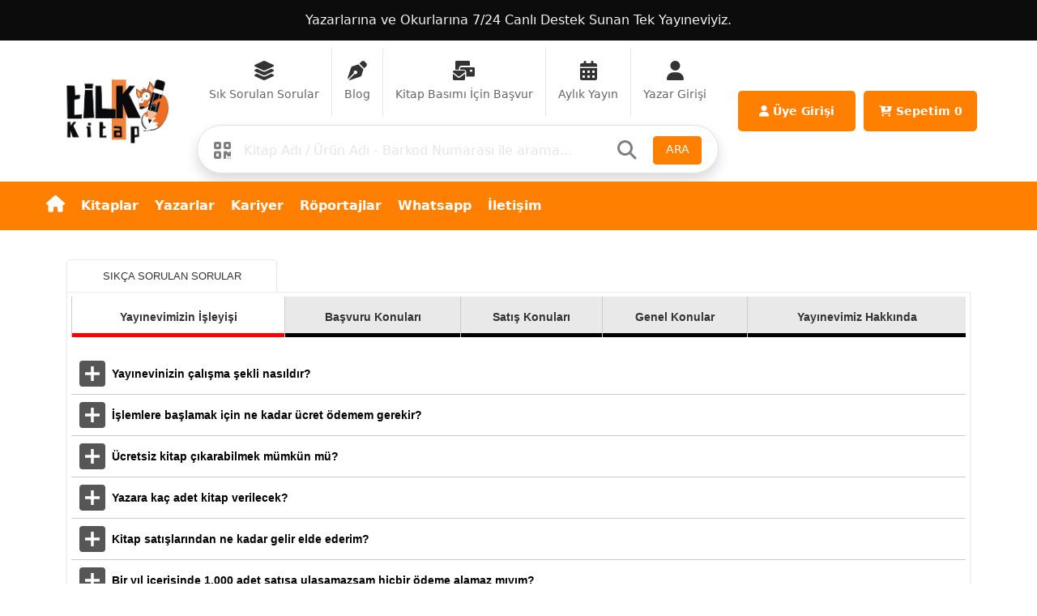

--- FILE ---
content_type: text/html; charset=UTF-8
request_url: https://www.tilkikitap.com/sss/kitap-cikarmak-site-118.html
body_size: 6761
content:
	<!DOCTYPE html>
<html style="height: 100%">
<head>
<meta http-equiv="Content-Type" content="text/html; charset=UTF-8">
<title>Sıkça Sorulan Sorular</title>
<meta name="viewport" content="width=device-width, initial-scale=1"><link  rel="shortcut icon" type="image/png"  href="https://webdata.tilkikitap.com/image/img/1/24/basliksiz-1728288261.png"><meta name="description" content=""/><meta name="robots" content="index, follow" />
<script type="text/javascript" src="https://www.tilkikitap.com/themes/assets/js/jquery.min.js"></script>
<script type="text/javascript" src="https://www.tilkikitap.com/themes/assets/bt/sweetalert.min.js"></script>
<script type="text/javascript" src="https://www.tilkikitap.com/themes/assets/js/jquery.lazyload.min.js?r=1.38603388539"></script><script type="text/javascript" src="https://www.tilkikitap.com/themes/assets/bt/5.3/popper.min.js?v=1.38603388539"></script><script type="text/javascript" src="https://www.tilkikitap.com/themes/assets/bt/5.3/js/bootstrap.min.js?=1.38603388539"></script><script type="text/javascript" src="https://www.tilkikitap.com/themes/assets/js/class.javascript.js?v=1.38603388539"></script>
<script type="text/javascript" src="https://www.tilkikitap.com/themes/assets/js/jquery.mask.min.js?=1.38603388539"></script>
<link rel="preconnect" href="https://fonts.googleapis.com">
<link rel="preconnect" href="https://fonts.gstatic.com" crossorigin>
<link href="https://fonts.googleapis.com/css2?family=Pathway+Extreme:wght@100&family=Roboto+Condensed:wght@200;300;400;500;600&display=swap" rel="stylesheet"> <link rel="stylesheet" href="https://www.tilkikitap.com/themes/assets/bt/5.3/css/bootstrap.min.css?=1.38603388539"><link rel="stylesheet" href="https://www.tilkikitap.com/themes/assets/custom.css?=1.38603388539"><link rel="stylesheet" type="text/css" href="https://www.tilkikitap.com/themes/assets/fw6/css/all.css" /><link rel="stylesheet" type="text/css" href="https://www.tilkikitap.com/themes/assets/fw6/css/brands.min.css" /><link rel="stylesheet" type="text/css" href="https://www.tilkikitap.com/themes/assets/fw6/css/solid.min.css" /><link type="text/css"  href="https://www.tilkikitap.com/themes/assets/bt/sweetalert.css" rel="stylesheet"/>
<link type="text/css"  href="https://www.tilkikitap.com/themes/assets/modal.css" rel="stylesheet"/>
<link rel="stylesheet" href="https://www.tilkikitap.com/themes/style-2/assets/global.css?v=1.38603388539" type="text/css"/>
<link rel="stylesheet" href="https://www.tilkikitap.com/themes/style-2/assets/masaustu_style.css?v=1.38603388539" type="text/css"/>
<style>
.tema-text-color{
	color: #FF8000!important;
}	

.footer-div-back{
	background-color: #FF8000!important;
}
.footer-telif-back{
	background-color: #FF8000!important;
}

.footer-telif-back{
	background-color: #AE5700!important;
	color: #FFFFFF!important;
}
.footer-telif-back a{
	color: #FFFFFF!important;
}

.bg-arama-footer{
	background-color: #FF8000!important;
	color: #FFFFFF!important;

}


.footer-div-back a{
	color: #FFFFFF!important;
}
	
.hd-nav-menu-back,.kat-menu .title{
	background-color: #FF8000!important;
}	
.hd-nav-menu ul li:hover{
	background-color: #D96C00!important;
}
.hd-nav-menu ul li .a{
	color: #FFFFFF!important;
}
.kat-menu .title{
	color: #FFFFFF!important;
}
.btn-tema{
	color: #FFFFFF!important;
	background-color: #FF8000!important;
	border-top-color: #FF8000!important;
	border-right-color: #FF8000!important;
	border-bottom-color: #FF8000!important;
	border-left-color: #FF8000!important;
}
.e-bulten-btn{
		color: #FFFFFF!important;
	background-color: #FF8000!important;
}
.btn-tema.focus {
	color: #FFFFFF!important;
  background-color: #FFC184!important;
}

.btn-tema.active {
   background-color: #FFC184!important;
}

.urun-blok-div:hover{
	 background-color: #FFC184!important;
	color: #FFFFFF!important;
}

.btn-soft-1 {
color: #FFFFFF!important;
  background-color: #FF8000!important;
	
}
.btn-soft-1 span{
	color: #FFFFFF!important;
}

.bg-kategori{
	color: #FFFFFF!important;
	background-color: #FF8000!important;
	border-color: #FF8000!important;
}
.bg-kategori .kat-link{
	color: #FFFFFF!important;
}

	</style> <script type="text/javascript" src="https://www.tilkikitap.com/themes/assets/Owl2/owl.carousel.min.js"></script><link rel="stylesheet" type="text/css" href="https://www.tilkikitap.com/themes/assets/Owl2/assets/owl.carousel.min.css"><link rel="stylesheet" type="text/css" href="https://www.tilkikitap.com/themes/assets/Owl2/assets/owl.theme.default.css"><script src="//code.jivosite.com/widget/7gG73twBY5" async></script>


<!-- Google Tag Manager -->
<script>(function(w,d,s,l,i){w[l]=w[l]||[];w[l].push({'gtm.start':
new Date().getTime(),event:'gtm.js'});var f=d.getElementsByTagName(s)[0],
j=d.createElement(s),dl=l!='dataLayer'?'&l='+l:'';j.async=true;j.src=
'https://www.googletagmanager.com/gtm.js?id='+i+dl;f.parentNode.insertBefore(j,f);
})(window,document,'script','dataLayer','GTM-WJ7BMQ4N');</script>
<!-- End Google Tag Manager -->

<!-- Google tag (gtag.js) -->
<script async src="https://www.googletagmanager.com/gtag/js?id=G-PZB7KSL6D6"></script>
<script>
  window.dataLayer = window.dataLayer || [];
  function gtag(){dataLayer.push(arguments);}
  gtag('js', new Date());

  gtag('config', 'G-PZB7KSL6D6');
</script>

</head>
<body style="height: 100%">
<div id="return-post"></div><div class="fullClass text-slide-fixed">
			<div id="textSlideList" class="fullClass owl-carousel owl-theme">
				<a href="https://wa.me/+905496547254"  class="fullClass p-1  text-center" style="height:50px; display: flex;  align-items: center;  justify-content: center; background-color: #0D0C0C!important; color: #F3F2F2!important;">
		Yazarlarına ve Okurlarına 7/24 Canlı Destek Sunan Tek Yayıneviyiz.</a><a href="https://www.tilkikitap.com/sss/kitap-basim-sureci-isleyis-3052.html"  class="fullClass p-1  text-center" style="height:50px; display: flex;  align-items: center;  justify-content: center; background-color: #000000!important; color: #FFFFFF!important;">
		Yayınevinizin çalışma şekli nasıldır?</a><a href="https://www.tilkikitap.com/sss/kitap-basiki-fiyatlari-3127.html"  class="fullClass p-1  text-center" style="height:50px; display: flex;  align-items: center;  justify-content: center; background-color: #000000!important; color: #FFFFFF!important;">
		İşlemlere başlamak için ne kadar ücret ödemem gerekir?</a><a href="https://www.tilkikitap.com/sss/ucretsiz-kitap-basimi-3054.html"  class="fullClass p-1  text-center" style="height:50px; display: flex;  align-items: center;  justify-content: center; background-color: #000000!important; color: #FFFFFF!important;">
		Ücretsiz kitap çıkarabilmek mümkün mü?</a><a href="https://www.tilkikitap.com/sss/kitap-basiminda-yazara-verilecek-kitap-sayisi-3053.html"  class="fullClass p-1  text-center" style="height:50px; display: flex;  align-items: center;  justify-content: center; background-color: #000000!important; color: #FFFFFF!important;">
		Yazara kaç adet kitap verilecek?</a><a href="https://www.tilkikitap.com/sss/kitap-basimindan-ne-kadar-kazanirim-3130.html"  class="fullClass p-1  text-center" style="height:50px; display: flex;  align-items: center;  justify-content: center; background-color: #000000!important; color: #FFFFFF!important;">
		Kitap satışlarından ne kadar gelir elde ederim?</a><a href="https://www.tilkikitap.com/sss/kitap-basimindan-gelir-elde-etmek-icin-satis-siniri-nedir-3131.html"  class="fullClass p-1  text-center" style="height:50px; display: flex;  align-items: center;  justify-content: center; background-color: #000000!important; color: #FFFFFF!important;">
		Bir yıl içerisinde 1.000 adet satışa ulaşamazsam hiçbir ödeme alamaz mıyım?</a><a href="https://www.tilkikitap.com/sss/kitap-basimi-icin-tek-paket-tek-sistem-3132.html"  class="fullClass p-1  text-center" style="height:50px; display: flex;  align-items: center;  justify-content: center; background-color: #000000!important; color: #FFFFFF!important;">
		Bazı yayınevlerinde farklı isimlerle, farklı fiyatlarla, farklı baskı paketleri var. Sizde tek bir sistem mi var?</a><a href="https://www.tilkikitap.com/sss/kitap-cikarirken-telifi-yayinevine-mi-gecer-3133.html"  class="fullClass p-1  text-center" style="height:50px; display: flex;  align-items: center;  justify-content: center; background-color: #000000!important; color: #FFFFFF!important;">
		Yayıneviniz kitabımın tüm telif hakkını mı alıyor?</a><a href="https://www.tilkikitap.com/sss/kitap-cikarma-surecinde-iletisim-3134.html"  class="fullClass p-1  text-center" style="height:50px; display: flex;  align-items: center;  justify-content: center; background-color: #000000!important; color: #FFFFFF!important;">
		Bazı yayınevleriyle kitap basım sürecinde iletişim kurulamadığını duyduk?</a><a href="https://www.tilkikitap.com/sss/kitap-basim-sozlesmesi-3135.html"  class="fullClass p-1  text-center" style="height:50px; display: flex;  align-items: center;  justify-content: center; background-color: #000000!important; color: #FFFFFF!important;">
		Sözleşme örneğinizi görebilir miyim?</a><a href="https://www.tilkikitap.com/sss/kitap-basimi-icin-dosya-kabulu-3056.html"  class="fullClass p-1  text-center" style="height:50px; display: flex;  align-items: center;  justify-content: center; background-color: #000000!important; color: #FFFFFF!important;">
		Gönderilen her kitabı basıma alıyor musunuz?</a><a href="https://www.tilkikitap.com/sss/kitap-editasyonu-yayinevi-tarafindan-mi-yapilir-3057.html"  class="fullClass p-1  text-center" style="height:50px; display: flex;  align-items: center;  justify-content: center; background-color: #000000!important; color: #FFFFFF!important;">
		Kitabım editör tarafından incelenir mi?</a><a href="https://www.tilkikitap.com/sss/kitap-basiminda-kapak-tasarimini-kim-yapar-3136.html"  class="fullClass p-1  text-center" style="height:50px; display: flex;  align-items: center;  justify-content: center; background-color: #000000!important; color: #FFFFFF!important;">
		Kitap kapak tasarımı sizin tarafınızdan mı yapılır?</a><a href="https://www.tilkikitap.com/sss/kitap-basim-hizmeti-3137.html"  class="fullClass p-1  text-center" style="height:50px; display: flex;  align-items: center;  justify-content: center; background-color: #000000!important; color: #FFFFFF!important;">
		Sadece kitap baskı hizmeti almak mümkün mü?</a><a href="https://www.tilkikitap.com/sss/yurt-disindan-kitap-bastirmak-3072.html"  class="fullClass p-1  text-center" style="height:50px; display: flex;  align-items: center;  justify-content: center; background-color: #000000!important; color: #FFFFFF!important;">
		İstanbul dışında yaşıyorum, işlemlere başlamak için ofisinize gelmem gerekir mi?</a><a href="https://www.tilkikitap.com/sss/kitap-cikarirken-is-akisi-nasildir-3138.html"  class="fullClass p-1  text-center" style="height:50px; display: flex;  align-items: center;  justify-content: center; background-color: #000000!important; color: #FFFFFF!important;">
		Kitap basım sürecindeki iş akışı nasıldır?</a><a href="https://www.tilkikitap.com/sss/kitap-sayfa-sayisi-hesaplama-3070.html"  class="fullClass p-1  text-center" style="height:50px; display: flex;  align-items: center;  justify-content: center; background-color: #000000!important; color: #FFFFFF!important;">
		Kitabım kaç sayfa olur?</a><a href="https://www.tilkikitap.com/sss/kitap-cikarirken-baska-bir-isim-kullanilabilir-miyim-3055.html"  class="fullClass p-1  text-center" style="height:50px; display: flex;  align-items: center;  justify-content: center; background-color: #000000!important; color: #FFFFFF!important;">
		Kitabımda yazar olarak bir unvan ya da başka bir isim kullanabilir miyim?</a><a href="https://www.tilkikitap.com/sss/kitabim-calinir-mi-kitap-noter-tasdiki-3058.html"  class="fullClass p-1  text-center" style="height:50px; display: flex;  align-items: center;  justify-content: center; background-color: #000000!important; color: #FFFFFF!important;">
		Kitabımı bir yayınevine gönderirken içeriğinin çalınmasından endişe ediyorum, ne yapmalıyım?</a><a href="https://www.tilkikitap.com/sss/kitap-basimi-icin-dosya-degerlendirme-suresi-3139.html"  class="fullClass p-1  text-center" style="height:50px; display: flex;  align-items: center;  justify-content: center; background-color: #000000!important; color: #FFFFFF!important;">
		Dosyamı gönderdikten ne kadar süre sonra geri dönüş alırım?</a><a href="https://www.tilkikitap.com/sss/kitabimi-nasil-siparis-edebilirim-3063.html"  class="fullClass p-1  text-center" style="height:50px; display: flex;  align-items: center;  justify-content: center; background-color: #000000!important; color: #FFFFFF!important;">
		Kitap basımı için işlemlere başladıktan ne kadar sonra kitabım satışa sunulmuş olur?</a><a href="https://www.tilkikitap.com/sss/kitap-etiket-fiyati-nasil-belirlenir-3064.html"  class="fullClass p-1  text-center" style="height:50px; display: flex;  align-items: center;  justify-content: center; background-color: #000000!important; color: #FFFFFF!important;">
		Kitabımın etiket fiyatı ne kadar olur?</a><a href="https://www.tilkikitap.com/sss/kitap-satislarini-takip-edin-3062.html"  class="fullClass p-1  text-center" style="height:50px; display: flex;  align-items: center;  justify-content: center; background-color: #000000!important; color: #FFFFFF!important;">
		Kitap satışlarını nasıl takip edebilirim?</a><a href="https://www.tilkikitap.com/sss/kitabiniz-nerelerde-satisa-sunulur-3061.html"  class="fullClass p-1  text-center" style="height:50px; display: flex;  align-items: center;  justify-content: center; background-color: #000000!important; color: #FFFFFF!important;">
		Kitabım nerelerde satışa sunulur?</a><a href="https://www.tilkikitap.com/sss/kitap-fuarlarina-katilim-3067.html"  class="fullClass p-1  text-center" style="height:50px; display: flex;  align-items: center;  justify-content: center; background-color: #000000!important; color: #FFFFFF!important;">
		Kitap fuarlarına katılıyor musunuz?</a><a href="https://www.tilkikitap.com/sss/kitap-telifinde-yayinevinin-yetkisi-3066.html"  class="fullClass p-1  text-center" style="height:50px; display: flex;  align-items: center;  justify-content: center; background-color: #000000!important; color: #FFFFFF!important;">
		Kitabım için film, dizi, senaryo, müzik eseri yapma düşüncem var. Bu haklar size mi geçiyor?</a><a href="https://www.tilkikitap.com/sss/kitap-tanitimi-icin-paylasim-hakki-3069.html"  class="fullClass p-1  text-center" style="height:50px; display: flex;  align-items: center;  justify-content: center; background-color: #000000!important; color: #FFFFFF!important;">
		Kitabımı tanıtmak için başka yerlerde paylaşabilir miyim?</a><a href="https://www.tilkikitap.com/sss/kitap-basimindan-dogan-telif-gelirini-bagislama-3143.html"  class="fullClass p-1  text-center" style="height:50px; display: flex;  align-items: center;  justify-content: center; background-color: #000000!important; color: #FFFFFF!important;">
		Telif gelirimi bir hayır kurumuna bağışlayabilir miyim?</a><a href="https://www.tilkikitap.com/sss/isbn-nedir-nasil-alinir-3071.html"  class="fullClass p-1  text-center" style="height:50px; display: flex;  align-items: center;  justify-content: center; background-color: #000000!important; color: #FFFFFF!important;">
		ISBN nedir, ne işe yarar ve nasıl alınır?</a><a href="https://www.tilkikitap.com/sss/kitap-bandrolu-nedir-nasil-alinir-3068.html"  class="fullClass p-1  text-center" style="height:50px; display: flex;  align-items: center;  justify-content: center; background-color: #000000!important; color: #FFFFFF!important;">
		Bandrol nedir ve neden gereklidir?</a><a href="https://www.tilkikitap.com/sss/tilki-kitap-yayinevi-3140.html"  class="fullClass p-1  text-center" style="height:50px; display: flex;  align-items: center;  justify-content: center; background-color: #000000!important; color: #FFFFFF!important;">
		Tilki Kitap Yayınevini Tanıyalım</a><a href="https://www.tilkikitap.com/sss/tilki-kitap-ticari-bilgiler-3142.html"  class="fullClass p-1  text-center" style="height:50px; display: flex;  align-items: center;  justify-content: center; background-color: #000000!important; color: #FFFFFF!important;">
		Ticari bilgileriniz nedir?</a><a href="https://www.tilkikitap.com/sss/tilki-kitap-yayinevi-iletisim-3141.html"  class="fullClass p-1  text-center" style="height:50px; display: flex;  align-items: center;  justify-content: center; background-color: #000000!important; color: #FFFFFF!important;">
		Kitap basımı için size nasıl ulaşırım?</a>
			 </div>
	 </div><div class="WrapperBack" style="max-width:90%; padding:10px; margin-top:50px;">

<table border="0" width="100%" cellspacing="0" cellpadding="0">
	<tr>
		<td width="100" align="right">
			<a class="loadClick" title="Sıkça Sorulan Sorular" href="https://www.tilkikitap.com/">
			<img style="max-height:80px;" src="https://webdata.tilkikitap.com/image/img/1/25/logo-tilki-1750148395.png" alt="Sıkça Sorulan Sorular">
			</a>
		</td>
<td style="padding-left:10px;">
<div class="hd-menu" align="center">
<table border="0" cellspacing="0"  cellpadding="0">
		<tr>
				<td>
				
					<table border="0" width="100%" cellspacing="0" cellpadding="0">
						<tr><td class="border-right">
											<a  target="_blank" href="https://www.tilkikitap.com/sss">
												<span><i class="fa-solid fa-layer-group"></i></span>
												<span>Sık Sorulan Sorular</span>
											</a>
									</td><td class="border-right">
											<a  class="loadClick" href="https://www.tilkikitap.com/blog">
												<span><i class="fa-solid fa-pen-nib"></i></span>
												<span>Blog</span>
											</a>
									</td><td class="border-right">
											<a  class="loadClick" href="https://www.tilkikitap.com/hizmet-basvurusu/telif-kazancli-kitap-baski-hizmeti-62.html">
												<span><i class="fa-solid fa-envelopes-bulk"></i></span>
												<span>Kitap Basımı İçin Başvur</span>
											</a>
									</td><td class="border-right">
											<a  class="loadClick" href="https://www.tilkikitap.com/aylik-yayin">
												<span><i class="fa-solid fa-calendar-days"></i></span>
												<span>Aylık Yayın</span>
											</a>
									</td><td>
											<a  class="loadClick" href="https://www.tilkikitap.com/kayit/giris">
												<span><i class="fa-solid fa-user"></i></span>
												<span>Yazar Girişi</span>
											</a>
									</td></tr>
					</table>
			
		</td>
		</tr>
		<tr>
			<td style="padding-top:10px;">
				  <form  method="GET" id="aramaHdForm" action="https://www.tilkikitap.com/arama/">
					<div class="fullClass hd-search shadow border">
						<i class="position-absolute fa-solid fa-qrcode" style="left:20px; top:18px; font-size:1.50rem; color:gray;"></i>
						<input  name="a"  type="search" placeholder="Kitap Adı / Ürün Adı - Barkod Numarası ile arama...">
						<i class="position-absolute fa-solid fa-search" style="right:100px; top:18px; font-size:1.50rem; color:gray;"></i>
						<a href="javascript:void(0);" style="width:60px; height:35px; padding:5px;  right:20px; top:13px;" onclick="aramaHdForm.submit();" class="btn btn-tema text-white btn-sm position-absolute">ARA</a>
					</div>
				</form>
			</td>
		</tr>
	</table>
</div>
</td>

<td width="150" style="padding-left:5px;"><a href="https://www.tilkikitap.com/kayit" class="btn-soft-1 loadClick">
		<i class="fa-solid fa-user"></i>
		<span class="text">Üye Girişi</span>
	</a></td>	
<td width="150" style="padding-left:10px;">
	<a href="https://www.tilkikitap.com/sepetim" class="hd-seped-div btn-soft-1  loadClick">
		<i class="fa-solid fa-cart-arrow-down i-sepet"></i>
			<span class="text">Sepetim</span>
			<span class="toplam hd-sepet-balon">0</span>
			
	</a>
</td>
	</tr>
</table>
</div><div class="fullClass hd-nav-menu-back">
<div class="marka-back"></div>
<div class="WrapperBack hd-nav-menu">
<ul>
	<li><a class="a loadClick" href="https://www.tilkikitap.com/"><i class="fa-solid fa-house" style="font-size:1.30rem;"></i></a></li><li class="menu-ozel-1"><a class="a loadClick"   href="https://www.tilkikitap.com/kitaplar">Kitaplar</a></li><li class="menu-ozel-3"><a class="a loadClick"   href="https://www.tilkikitap.com/yazarlar">Yazarlar</a></li><li class="menu-ozel-2"><a class="a loadClick"   href="https://www.tilkikitap.com/insan-kaynaklari">Kariyer</a></li><li class="menu-ozel-4"><a class="a loadClick"   href="https://www.tilkikitap.com/roportajlar">Röportajlar</a></li><li class="menu-ozel-5"><a class="a loadClick"   href="https://wa.me/+905432040340 ">Whatsapp</a></li><li class="menu-ozel-6"><a class="a loadClick"   href="https://www.tilkikitap.com/iletisim">İletişim</a></li></ul>
</div>


</div><script>

	function markaOptimize(){
		var wh = $(window).height();
		$(".marka-back").css("height",wh-100).css("opacity",0.5);
		
	}

	$(function(){
		
		markaOptimize();
		
	$(".class-marka").on("mouseover",function(){
		$(".marka-back").show();
		
	});
	$(".class-marka").on("mouseout",function(){
		$(".marka-back").hide();
		
	});
	
	});	
</script>
<div class="fullClass" style="min-height:700px;">   <div class="fullClass mt-3 mb-3 "><div class="container-sm">
<div class="fullClass BilgilerMenusu" >
	<div class="fullClass asec" style="width:260px;">SIKÇA SORULAN SORULAR</div>
</div>
<div class="bilgiDiv fullClass" style="margin-bottom:10px; padding:5px;"><div class="fullClass sssTabList">
<table border="0" cellpadding="0" cellspacing="0" width="100%">
	<tr><td class="ara"><a id="linkDiv22" href="https://www.tilkikitap.com/sss/yayinevimizin-isleyisi-22/" title="Yayınevimizin İşleyişi" class="asec loadClick" >Yayınevimizin İşleyişi</a></td><td class="ara"><a id="linkDiv27" href="https://www.tilkikitap.com/sss/basvuru-konulari-27/" title="Başvuru Konuları" class="a loadClick" >Başvuru Konuları</a></td><td class="ara"><a id="linkDiv28" href="https://www.tilkikitap.com/sss/satis-konulari-28/" title="Satış Konuları" class="a loadClick" >Satış Konuları</a></td><td class="ara"><a id="linkDiv39" href="https://www.tilkikitap.com/sss/genel-konular-39/" title="Genel Konular" class="a loadClick" >Genel Konular</a></td><td class="ara"><a id="linkDiv343" href="https://www.tilkikitap.com/sss/yayinevimiz-hakkinda-343/" title="Yayınevimiz Hakkında" class="a loadClick" >Yayınevimiz Hakkında</a></td></tr>
</table>
</div><div class="ssTabSorular fullClass"><a class="yardimLink fullClass loadClick" title="Yayınevinizin çalışma şekli nasıldır?"  href="https://www.tilkikitap.com/sss/kitap-basim-sureci-isleyis-3052.html">Yayınevinizin çalışma şekli nasıldır?</a><a class="yardimLink fullClass loadClick" title="İşlemlere başlamak için ne kadar ücret ödemem gerekir?"  href="https://www.tilkikitap.com/sss/kitap-basiki-fiyatlari-3127.html">İşlemlere başlamak için ne kadar ücret ödemem gerekir?</a><a class="yardimLink fullClass loadClick" title="Ücretsiz kitap çıkarabilmek mümkün mü?"  href="https://www.tilkikitap.com/sss/ucretsiz-kitap-basimi-3054.html">Ücretsiz kitap çıkarabilmek mümkün mü?</a><a class="yardimLink fullClass loadClick" title="Yazara kaç adet kitap verilecek?"  href="https://www.tilkikitap.com/sss/kitap-basiminda-yazara-verilecek-kitap-sayisi-3053.html">Yazara kaç adet kitap verilecek?</a><a class="yardimLink fullClass loadClick" title="Kitap satışlarından ne kadar gelir elde ederim?"  href="https://www.tilkikitap.com/sss/kitap-basimindan-ne-kadar-kazanirim-3130.html">Kitap satışlarından ne kadar gelir elde ederim?</a><a class="yardimLink fullClass loadClick" title="Bir yıl içerisinde 1.000 adet satışa ulaşamazsam hiçbir ödeme alamaz mıyım?"  href="https://www.tilkikitap.com/sss/kitap-basimindan-gelir-elde-etmek-icin-satis-siniri-nedir-3131.html">Bir yıl içerisinde 1.000 adet satışa ulaşamazsam hiçbir ödeme alamaz mıyım?</a><a class="yardimLink fullClass loadClick" title="Bazı yayınevlerinde farklı isimlerle, farklı fiyatlarla, farklı baskı paketleri var. Sizde tek bir sistem mi var?"  href="https://www.tilkikitap.com/sss/kitap-basimi-icin-tek-paket-tek-sistem-3132.html">Bazı yayınevlerinde farklı isimlerle, farklı fiyatlarla, farklı baskı paketleri var. Sizde tek bir sistem mi var?</a><a class="yardimLink fullClass loadClick" title="Yayıneviniz kitabımın tüm telif hakkını mı alıyor?"  href="https://www.tilkikitap.com/sss/kitap-cikarirken-telifi-yayinevine-mi-gecer-3133.html">Yayıneviniz kitabımın tüm telif hakkını mı alıyor?</a><a class="yardimLink fullClass loadClick" title="Bazı yayınevleriyle kitap basım sürecinde iletişim kurulamadığını duyduk?"  href="https://www.tilkikitap.com/sss/kitap-cikarma-surecinde-iletisim-3134.html">Bazı yayınevleriyle kitap basım sürecinde iletişim kurulamadığını duyduk?</a><a class="yardimLink fullClass loadClick" title="Sözleşme örneğinizi görebilir miyim?"  href="https://www.tilkikitap.com/sss/kitap-basim-sozlesmesi-3135.html">Sözleşme örneğinizi görebilir miyim?</a></div></div></div></div></div><div class="fullClass" style="background-color: #FF8000; text-align:center; padding:5px;"><img src="https://webdata.tilkikitap.com/image/img/1/25/iyzicoileode-1754435190.png"></div><div class="fullClass footer-div-back" style="background-color: ; padding:5px;">
<div class="WrapperBack" style="max-width:600px;">
<table border="0" width="100%" cellspacing="0" cellpadding="0">
	<tr>
		<td valign="top" width="33%" style="padding:10px;"><a   href="https://www.tilkikitap.com/kitaplar" class="fullClass menu-link  loadClick" style="color:"><i class="fa-solid fa-angles-right"></i> Kitaplar</a><a   href="https://www.tilkikitap.com/yazarlar" class="fullClass menu-link  loadClick" style="color:"><i class="fa-solid fa-angles-right"></i> Yazarlar</a><a   href="https://www.tilkikitap.com/hizmet-basvurusu/telif-kazancli-kitap-baski-hizmeti-62.html" class="fullClass menu-link  loadClick" style="color:"><i class="fa-solid fa-angles-right"></i> Dosya Gönder</a></td>
		<td valign="top" style="padding:10px;"><a href="https://www.tilkikitap.com/sss" class="fullClass menu-link  loadClick" style="color:"><i class="fa-solid fa-angles-right"></i> Sık Sorulan Sorular</a><a href="https://www.tilkikitap.com/blog" class="fullClass menu-link  loadClick" style="color:"><i class="fa-solid fa-angles-right"></i> Blog</a><a href="https://www.tilkikitap.com/roportajlar" class="fullClass menu-link  loadClick" style="color:"><i class="fa-solid fa-angles-right"></i> Röportajlar</a></td>
		<td valign="top" width="33%" style="padding:10px;"><a href="https://www.tilkikitap.com/insan-kaynaklari" class="fullClass menu-link   loadClick" style="color:"><i class="fa-solid fa-angles-right"></i> Kariyer</a><a href="https://www.tilkikitap.com/kayit/giris" class="fullClass menu-link   loadClick" style="color:"><i class="fa-solid fa-angles-right"></i> Yazar Girişi</a><a href="https://wa.me/+905432040340 " class="fullClass menu-link   loadClick" style="color:"><i class="fa-solid fa-angles-right"></i> Kitap Basımı</a></td>
	</tr>
</table>
	</div>
</div><div class="fullClass footer-telif-back">
<div class="WrapperBack" style="max-width:1000px;">
<div class="fullClass">
<table border="0" width="100%" cellspacing="0" cellpadding="0">
	<tr>
		<td valign="top"><div class="fullClass text-center s-sm-8"><p><strong>Kitap Basımı İ&ccedil;in:</strong> Merve Ceyda&nbsp;+90 543 204 03 40</p>

<p><strong>Ofis:</strong> Caferağa Mah.&nbsp;Sakız G&uuml;l&uuml; Sk.&nbsp;Kazdal Apt.&nbsp;No:28, D:5, K:3 Kadık&ouml;y/İstanbul</p>

<p>---------------------------</p>

<p><strong>Siparişleriniz İ&ccedil;in: </strong>Selin &Ccedil;evik&nbsp;+90 555 089 32 62</p>

<p><strong>Depo:&nbsp;</strong>&Ccedil;amlık Mah.&nbsp;İkbal Cad. No:151, İlkur Sitesi A Blok Depo,&nbsp;&Uuml;mraniye/İstanbul</p>
</div><div class="fullClass">
<div  class="d-flex justify-content-center"><div class=" p-2"><a href="https://www.facebook.com/TilkiKitap/"><i class="fa-brands fa-square-facebook" style="font-size:2rem; color:#ffffff;"></i></a></div><div class=" p-2"><a href="https://www.instagram.com/tilkikitap/"><i class="fa-brands fa-square-instagram" style="font-size:2rem; color:#ffffff;"></i></a></div><div class=" p-2"><a href="https://x.com/tilkikitap"><i class="fa-brands fa-square-x-twitter" style="font-size:2rem; color:#ffffff;"></i></a></div><div class=" p-2"><a href="https://www.youtube.com/user/tilkikitap"><i class="fa-brands fa-square-youtube" style="font-size:2rem; color:#ffffff;"></i></a></div><div class=" p-2"><a href="https://www.tiktok.com/@tilkikitap"><i class="fa-brands fa-tiktok" style="font-size:2rem; color:#ffffff;"></i></a></div></div>
</div></td><td valign="top" width="500" style="padding:10px;"><h1 class="fullClass text-center" style="font-size:16pt;">Numaranızı Yazın Sizi Arayalım</h1>
		<form method="POST" id="AranmaFormuFooter" class="mt-3" action="">
				
				<div class="fullClass rounded bg-arama-footer p-2">
					<div class="row g-1">
					
						<div class="col-md-12">
							<div class="form-floating text-dark mb-1">
							  <input type="text" class="form-control" id="bultenAdSoyad" maxlength="30" name="AdSoyad" placeholder="Adınız Soyadınız">
							  <label for="bultenAdSoyad">Adınız Soyadınız</label>
							</div>
						</div>
						
						<div class="col-md-6">
							<div class="form-floating text-dark">
							  <input type="text" class="form-control"  name="TelefonNo" maxlength="15" id="floatingTelefon" placeholder="Telefon Numaranız">
							  <label for="floatingTelefon">Telefon Numaranız</label>
							</div>
						</div>
						
						<div class="col-md-6">
							<div class="form-floating text-dark">

								<select class="form-select" name="KonuID" id="arabeniKonu"  aria-label="İletişim Konusu"> <option value="0">-- Seçiniz --</option> <option value="6">Diğer</option> <option value="5">İdari Konular</option> <option value="3">İş Başvurusu</option> <option value="1">Kitap Basımı</option> <option value="2">Kitap Siparişi</option> <option value="4">Şikayet</option></select>


							  <label for="arabeniKonu">İletişim Konusu</label>
							</div>
						</div>
						
						<div class="col-md-12">
						<div class="fullClass text-center p-2">
							<a href="javascript:void(0);"  onclick="AjaxPost('AranmaFormuFooter','https://www.tilkikitap.com/ajax/AranmaTalebi/','return-post')" class="btn btn-tema">GÖNDER</a>
						</div>
						</div>
					
					</div>
				</div>
		</form></td></tr>
</table>
</div><div class="e-bulten-section">
  <div class="e-bulten-card">
    <div class="e-bulten-title">E-Bülten Aboneliği</div>

    <form class="e-bulten-form" id="e-bulten-form" >
      <label class="e-bulten-input">
        <input type="email" id="ebultenInputEmail" name="email" placeholder="E-Posta Adresiniz" required>
      </label>
      <a class="e-bulten-btn" href="javascript:void(0);" onclick="AjaxPost('e-bulten-form','https://www.tilkikitap.com/ajax/ebulten-kayit/','return-post-ebulten')" aria-label="Abone Ol">
        <i class="fa-solid fa-envelope"></i>
      </a>
    </form>
<div id="return-post-ebulten"></div>
   
  </div>
</div>
<div class="fullClass text-center p-2 mb-3">
<a href="https://www.kitapsoft.com/" target="_blank" title="Kitapsoft Yayınevi Otomasyonu">© 2017-2026 Tilki Kitap Yayınevi | Kitapsoft Yayınevi Otomasyonu</a>
</div></div>
</div><div class="offcanvas offcanvas-end" tabindex="-1" id="sayfa-load-pencere" aria-labelledby="sayfa-load-pencere-label"  data-bs-backdrop="static" ><div class="offcanvas-header border-bottom">
		<h5 class="offcanvas-title  sayfa-load-pencere-title" id="sayfa-load-pencere-label">sayfa load</h5><button type="button" class="btn-close sayfa-load-pencere-kapat text-reset" data-bs-dismiss="offcanvas" aria-label="Close"></button></div><div data-load="0" id="sayfa-load-pencere-body" class="offcanvas-body p-0  ">
 </div>
</div><div class="loadingAjaxDialog" style="display:none;"></div>
<div class="loadingUploadDialog" style="display:none;">
	<table border="0" width="100%" cellspacing="0" cellpadding="0">
	<tr>
		<td align="center" class="percentUploadDialog">0%</td>
	</tr>
</table>
	</div>
<script type="text/javascript">
$(function(){
	var windowHeight	= $(window).height();
	$(".loadingUploadDialog").css("height",windowHeight);
	$(".loadingUploadDialog .percentUploadDialog").css("height",windowHeight);


	var popoverTriggerList = [].slice.call(document.querySelectorAll('[data-bs-toggle="popover"]'))
	var popoverList = popoverTriggerList.map(function (popoverTriggerEl) {
	  return new bootstrap.Popover(popoverTriggerEl)
	})

	
  $("img.lazy").lazyload({effect: "fadeIn"});

});

		$("#textSlideList").owlCarousel({
			center: true,
			items:1,
			lazyLoad:true,
			dots:false,
			loop:false,
			margin:0,
			autoplay: true,
			autoPlay: 15000,
		});

		
</script>



<!-- Google Tag Manager (noscript) -->
<noscript><iframe src="https://www.googletagmanager.com/ns.html?id=GTM-WJ7BMQ4N"
height="0" width="0" style="display:none;visibility:hidden"></iframe></noscript>
<!-- End Google Tag Manager (noscript) -->

</body>
</html>


--- FILE ---
content_type: text/css
request_url: https://www.tilkikitap.com/themes/assets/custom.css?=1.38603388539
body_size: 1274
content:
.fs-sm-1 {
	font-size: calc(1.3rem + 0.6vw) !important;
}
.fs-sm-2 {
	font-size: calc(1.275rem + 0.3vw) !important;
}
.fs-sm-3 {
	font-size: calc(1.26rem + 0.12vw) !important;
}
.fs-sm-4 {
	font-size: 1.25rem !important;
}
.fs-sm-5 {
	font-size: 1.15rem !important;
}
.fs-sm-6 {
	font-size: 1.075rem !important;
}
.fs-sm-7 {
	font-size: 0.95rem !important;
}
.fs-sm-8 {
	font-size: 0.85rem !important;
}
.fs-sm-9 {
	font-size: 0.75rem !important;
}
.fs-sm-10 {
	font-size: 0.5rem !important;
}
.fs-sm-sm {
	font-size: 0.95rem !important;
}
.fs-sm-base {
	font-size: 1rem !important;
}
.fs-sm-lg {
	font-size: 1.075rem !important;
}
.fs-sm-xl {
	font-size: 1.21rem !important;
}
.fs-sm-fluid {
	font-size: 100% !important;
}
.fs-sm-2x {
	font-size: calc(1.325rem + 0.9vw) !important;
}
.fs-sm-2qx {
	font-size: calc(1.35rem + 1.2vw) !important;
}
.fs-sm-2hx {
	font-size: calc(1.375rem + 1.5vw) !important;
}
.fs-sm-2tx {
	font-size: calc(1.4rem + 1.8vw) !important;
}
.fs-sm-3x {
	font-size: calc(1.425rem + 2.1vw) !important;
}
.fs-sm-3qx {
	font-size: calc(1.45rem + 2.4vw) !important;
}
.fs-sm-3hx {
	font-size: calc(1.475rem + 2.7vw) !important;
}
.fs-sm-3tx {
	font-size: calc(1.5rem + 3vw) !important;
}
.fs-sm-4x {
	font-size: calc(1.525rem + 3.3vw) !important;
}
.fs-sm-4qx {
	font-size: calc(1.55rem + 3.6vw) !important;
}
.fs-sm-4hx {
	font-size: calc(1.575rem + 3.9vw) !important;
}
.fs-sm-4tx {
	font-size: calc(1.6rem + 4.2vw) !important;
}
.fs-sm-5x {
	font-size: calc(1.625rem + 4.5vw) !important;
}
.fs-sm-5qx {
	font-size: calc(1.65rem + 4.8vw) !important;
}
.fs-sm-5hx {
	font-size: calc(1.675rem + 5.1vw) !important;
}
.fs-sm-5tx {
	font-size: calc(1.7rem + 5.4vw) !important;
}
.fs-sm-6x {
	font-size: calc(1.725rem + 5.7vw) !important;
}
.fs-sm-6qx {
	font-size: calc(1.75rem + 6vw) !important;
}
.fs-sm-6hx {
	font-size: calc(1.775rem + 6.3vw) !important;
}
.fs-sm-6tx {
	font-size: calc(1.8rem + 6.6vw) !important;
}
.fs-sm-7x {
	font-size: calc(1.825rem + 6.9vw) !important;
}
.fs-sm-7qx {
	font-size: calc(1.85rem + 7.2vw) !important;
}
.fs-sm-7hx {
	font-size: calc(1.875rem + 7.5vw) !important;
}
.fs-sm-7tx {
	font-size: calc(1.9rem + 7.8vw) !important;
}

.td-bg-gray{
	background-color: #F2F2F2;
}

.bg-yesil {
    background-color: #27ae60; /* doğal yeşil */
    color: #fff; /* beyaz metin */
}
.cursor-pointer{
	cursor: pointer;
}

.alert-heading{
	font-size: 1.11rem !important;
	font-weight:600;
}

.display-none{
	display:none;
}
.display-block{
	display:block;
	}	


.outline-none:focus {
  border-color: inherit;
  -webkit-box-shadow: none;
  box-shadow: none;
}

.text-gray{
	color:gray;
}


.fs-semibold {
    font-weight: 600 !important;
}

.fw-semibold {
    font-weight: 600 !important;
}


.card {
    --bs-card-spacer-y: 30px;
    --bs-card-spacer-x: 30px;
    --bs-card-title-spacer-y: 0.5rem;
    --bs-card-title-color: #29343d;
    --bs-card-subtitle-color: #98A4AE;
    --bs-card-border-width: 0px;
    --bs-card-border-color: #ebf1f6;
    --bs-card-border-radius: 12px;
    --bs-card-box-shadow: 0px 2px 4px -1px rgba(175, 182, 201, 0.2);
    --bs-card-inner-border-radius: 12px;
    --bs-card-cap-padding-y: 15px;
    --bs-card-cap-padding-x: 30px;
    --bs-card-cap-bg: rgba(var(--bs-body-color-rgb), 0.03);
    --bs-card-bg: #fff;
    --bs-card-img-overlay-padding: 1rem;
    --bs-card-group-margin: 15px;
    position: relative;
    display: flex;
    flex-direction: column;
    min-width: 0;
    height: var(--bs-card-height);
    color: var(--bs-body-color);
    word-wrap: break-word;
    background-color: var(--bs-card-bg);
    background-clip: border-box;
    border: var(--bs-card-border-width) solid var(--bs-card-border-color);
    border-radius: var(--bs-card-border-radius);
    box-shadow: var(--bs-card-box-shadow);
}

.card-title {
    margin-bottom: var(--bs-card-title-spacer-y);
    color: var(--bs-card-title-color);
}

h1, .h2, .h3, .h4, .h5, .h6, h1, h2, h3, h4, h5, h6 {
    line-height: normal !important;
}
.h5, h5 {
    font-size: 1.125rem;
}

.card-subtitle {
    font-size: 15px;
    line-height: 24px;
}
.lh-base {
    line-height: 1.5 !important;
}
.card-subtitle {
    margin-top: calc(-.5* var(--bs-card-title-spacer-y));
    margin-bottom: 0;
    color: var(--bs-card-subtitle-color);
}

.gap-9 {
    gap: 20px !important;
}

.mt-2 {
    margin-top: .5rem !important;
}
.vstack {
    display: flex;
    flex: 1 1 auto;
    flex-direction: column;
    align-self: stretch;
}

.round-48 {
    width: 48px;
    height: 48px;
}

.bg-primary-subtle {
    background-color: var(--bs-primary-bg-subtle) !important;
}

.rounded-tab{
	border-radius:5px 5px 0px 0px;
}

.border-right{
	border-right-width: 1px;
	border-right-style: solid;
	border-right-color: #E6E6E6;	
}

.border-left{
	border-left-width: 1px;
	border-left-style: solid;
	border-left-color: #E6E6E6;	
}

.border-top{
	border-top-width: 1px;
	border-top-style: solid;
	border-top-color: #E6E6E6;	
}
.bg-gray-light{
	background-color: #F7F7F7;
}


.btn-sosyal{
	background-repeat: no-repeat;
	background-position: center center;
	height: 50px;
	width: 50px;
	background-size:32px;
}
.sosyal-trendyol{
	background-image: url(image/sosyal/trendyol.png);
}


.text-italic{
	font-style: italic;
}

.yazar-sosyal {
  margin-top: 20px;
  text-align: center;
}
.yazar-sosyal-liste {
  list-style: none;
  padding: 0;
  margin: 0;
  display: flex;
  justify-content: center;
  gap: 12px;
}
.yazar-sosyal-liste li a {
  display: flex;
  align-items: center;
  justify-content: center;
  width: 42px;
  height: 42px;
  border-radius: 50%;
  color: #fff;
  font-size: 18px;
  transition: all 0.3s ease;
}
.yazar-sosyal-liste li:nth-child(1) a { background: linear-gradient(45deg, #f58529, #dd2a7b, #8134af, #515bd4); } /* Instagram */
.yazar-sosyal-liste li:nth-child(2) a { background-color: #1877f2; } /* Facebook */
.yazar-sosyal-liste li:nth-child(3) a { background-color: #000; } /* X */
.yazar-sosyal-liste li:nth-child(4) a { background-color: #010101; } /* TikTok */
.yazar-sosyal-liste li:nth-child(5) a { background-color: #ff0000; } /* YouTube */
.yazar-sosyal-liste li:nth-child(6) a { background-color: #0077b5; } /* LinkedIn */

.yazar-sosyal-liste li a:hover {
  transform: scale(1.15);
  box-shadow: 0 0 8px rgba(0,0,0,0.3);
}

--- FILE ---
content_type: text/css
request_url: https://www.tilkikitap.com/themes/style-2/assets/global.css?v=1.38603388539
body_size: 4081
content:
.fullClass{
	display: block;
	margin: 0px;
	padding: 0px;
	float: left;
	width: 100%;
}
.hd-back{
	background-color: #000;
	border-bottom-width: 5px;
	border-bottom-style: solid;
	border-bottom-color: #FF5105;
	color: #FFF;
}

.text-slide-fixed{
	position: fixed;
	z-index: 99;
	top:0px;
	left:0px;
}

.hd-icon{
	line-height: 50px;
	min-height: 50px;
	background-repeat: no-repeat;
	background-position: left center;
	background-size: 32px;
	margin: 0px;
	float: left;
	width: 100%;
	padding-top: 0px;
	padding-right: 0px;
	padding-bottom: 0px;
	padding-left: 35px;
	font-size: 10pt;
	color: #FFF;
}
.hd-icon:hover{
	color: #FBFBFB;
}
.hd-icon-tel{
	background-image: url(img/png/tel.png);
}

.hd-icon-wp{
	background-image: url(img/png/whatsapp.png);
}
.hd-icon-email{
	background-image: url(img/png/email.png);
}
.hd-icon-sepet{
	background-image: url(img/png/sepet-beyaz.png);
	position: relative;
}
.hd-icon-sepet span{
	height: 20px;
	width: 20px;
	position: absolute;
	z-index: 1;
	left: -15px;
	top: 4px;
	color: #000;
	background-color: #FC0;
	text-align: center;
	display: block;
	font-size: 11px;
	line-height: 20px;
	border-radius: 10px;
}

.dil-secimi{
	background-color: transparent;
	border-top-style: none;
	border-right-style: none;
	border-bottom-style: none;
	border-left-style: none;
	font-family: Arial;
	font-size: 12pt;
	line-height: 35px;
	color: #FFF;
	height: 35px;
	display: block;
}
.dil-secimi:hover{
	color: #FFF;
}
.dil-secimi:focus{
	color: #FFF;
}

.flag{
	background-repeat: no-repeat;
	background-position: left center;
	padding-left: 35px;
	background-size: 24px;
	line-height: 35px;
	display: block;
	margin: 0px;
	float: left;
	height: 35px;
	width: 100%;
	padding-top: 0px;
	padding-right: 0px;
	padding-bottom: 0px;
}
.flag-ar{
	background-image: url(img/png/flag-ar.png);

}
.flag-ru{
	background-image: url(img/png/flag-ru.png);

}
.flag-nl{
	background-image: url(img/png/flag-nl.png);

}
.flag-en{
	background-image: url(img/png/flag-en.png);

}
.flag-zh{
	background-image: url(img/png/flag-zh.png);

}
.flag-pt{
	background-image: url(img/png/flag-pt.png);

}
.flag-de{
	background-image: url(img/png/flag-de.png);

}
.flag-es{
	background-image: url(img/png/flag-es.png);

}
.flag-it{
	background-image: url(img/png/flag-it.png);

}
.flag-it{
	background-image: url(img/png/flag-it.png);

}
.flag-it{
	background-image: url(img/png/flag-it.png);

}
.flag-tr{
	background-image: url(img/png/flag-tr.png);

}


.flag-fr{
	background-image: url(img/png/flag-fr.png);

}

.btn-marka{
	border-radius: 5px;
	font-size: 14px;
	font-weight: 700;
	background-color: #FF5105;
	color: #fff;
	display: block;
	margin: 0px;
	float: left;
	height: 40px;
	width: 100%;
	line-height: 40px;
	text-align: center;
	padding: 0px;	
	position: relative;
}



.btn-soft-1{
	border-radius: 5px;
	font-size: 14px;
	font-weight: 700;
	background-color: #FF5105;
	color: #fff;
	display: block;
	margin: 0px;
	float: left;
	height: 50px;
	width: 100%;
	line-height: 50px;
	text-align: center;
	padding-top: 0px;
	padding-right: 15px;
	padding-bottom: 0px;
	padding-left: 15px;
	position: relative;
}

.btn-soft-1 .count{
	font-size: 12px;
	line-height: 30px;
	color: #FFFFFF;
	background-color: #000000;
	text-align: center;
	display: block;
	height: 30px;
	width: 30px;
	position: absolute;
	z-index: 1;
	top: 8px;
	border-radius: 15px;
	right: 10px;
}

.kayit-blok{
	background-color: #EFEFEF;
	display: block;
	border: 1px solid #E6E6E6;
	font-size: 10pt;
	font-weight: normal;
	color: #000000;
	-webkit-border-radius: 5px;
	-moz-border-radius: 5px;
	border-radius: 5px;
	margin: 0px;
	padding: 10px;
}
.kayit-back {
	background-color: #FFF;
	margin: 0px;
	border-radius : 10px;
	border: 1px solid #CCC;
	width: 100%;
	display: block;
	padding: 10px;
	
}



.kat-menu .title{
	font-size: 15px;
	line-height: 50px;
	font-weight: 700;
	color: #FFF;
	background-color: #F90;
	display: block;
	margin: 0px;
	float: left;
	height: 50px;
	width: 100%;
	border-radius: 5px 5px 0px 0px;
	background-image: url(img/png/cat.png);
	background-repeat: no-repeat;
	background-position: 15px center;
	padding-top: 0px;
	padding-right: 0px;
	padding-bottom: 0px;
	background-size: 18px;
	padding-left: 45px;
	font-family: "Open Sans", sans-serif;
}
.kat-menu .liste{
	background-color: #FFF;
	display: block;
	margin: 0px;
	padding: 5px;
	float: left;
	width: 100%;
	border-right-width: 1px;
	border-bottom-width: 1px;
	border-left-width: 1px;
	border-right-style: solid;
	border-bottom-style: solid;
	border-left-style: solid;
	border-right-color: #E8E8E8;
	border-bottom-color: #E8E8E8;
	border-left-color: #E8E8E8;
	font-family: "Source Sans Pro", sans-serif;
}


.kat-menu .liste a{
	display: block;
	margin: 0px;
	padding: 0px;
	float: left;
	width: 100%;
	font-size: 14px;
	line-height: 25px;
	color: #333;
}
.kat-menu .liste a:hover{
	color: #F90;
}
.kat-menu .liste .ust{
	font-weight: bold;
	padding-left: 20px;
	background-image: url(img/png/dot.png);
	background-repeat: no-repeat;
	background-position: 5px center;
	background-size: 12px;
}
.kat-menu .liste .alt {
	padding-left: 20px;
	color: #75716C;
}
.kat-menu .liste .link {
	padding-left: 25px;
	color: #75716C;
	line-height: 38px;
	background-image: url(img/svg/arrow-right-siyah.svg);
	background-repeat: no-repeat;
	background-position: left center;
	background-size: 24px;
	border-bottom-width: 1px;
	border-bottom-style: solid;
	border-bottom-color: #E8E8E8;
}
.kat-menu .liste .alt:hover{
	color: #F90;
}
.blog-satir{
	background-color: #F9F9F9;
}
.blog-satir h2{
	font-size: 16pt;
	font-weight: bold;
	color: #000;
	font-family: "Dosis", sans-serif;
	margin: 0px;
	padding: 0px;
	float: left;
	display: block;
	width: 100%;
}

.blog-satir h3{
	font-size: 14pt;
	color: #000;
	font-family: "Dosis", sans-serif;
	display: block;
	margin: 4px;
	float: left;
	width: 100%;
	padding-top: 0px;
	padding-right: 25%;
	padding-bottom: 0px;
	padding-left: 0px;
}


.table-list{
	border-bottom-width: 1px;
	border-left-width: 1px;
	border-bottom-style: solid;
	border-left-style: solid;
	border-bottom-color: #EBEBEB;
	border-left-color: #EBEBEB;
}
.table-list tr td{
	font-size: 0.75rem;
	vertical-align: middle;
	padding: 5px;
	border-top-width: 1px;
	border-right-width: 1px;
	border-top-style: solid;
	border-right-style: solid;
	border-top-color: #EBEBEB;
	border-right-color: #EBEBEB;
}
.table-list tr .td-baslik{
	font-size: 0.75rem;
	background-color: #F2F2F2;
	text-align: right;
}

.table-list tr .td-title{
	font-size: 0.75rem;
	background-color: #F2F2F2;
	text-align: center;
}



.table-list-clear{
	border-bottom-width: 0px;
	border-left-width: 0px;
	border-bottom-style: none;
	border-left-style: none;
}
.table-list-clear tr td{
	padding: 0px;
	border-top-width: 1px;
	border-right-width: 1px;
	border-top-style: none;
	border-right-style: none;
}



.dialogTitle{
	font-size: 12pt;
	line-height: 40px;
	color: #FFF;
	display: block;
	float: left;
	height: 50px;
	width: 100%;
	background-size : 24px;
	background-color: #333333;
	position: relative;
	border-radius: 10px;
	padding-top: 5px;
	padding-right: 5px;
	padding-bottom: 5px;
	padding-left: 15px;
	margin-top: 0px;
	margin-right: 0px;
	margin-bottom: 10px;
	margin-left: 0px;
}


.dialogTitle1{
	font-size: 12pt;
	line-height: 40px;
	color: #000;
	display: block;
	float: left;
	height: 50px;
	width: 100%;
	background-size : 24px;
	background-color: #F0F0F0;
	position: relative;
	border-radius: 10px;
	padding-top: 5px;
	padding-right: 5px;
	padding-bottom: 5px;
	padding-left: 15px;
	margin-top: 0px;
	margin-right: 0px;
	margin-bottom: 10px;
	margin-left: 0px;
	border: 1px solid #E4E4E4;
}
.dialogTitle1 .kapat{
	display: block;
	margin: 0px;
	padding: 0px;
	height: 40px;
	width: 40px
	z-index: 2;
	top: 5px;
	right: 5px;
	position: absolute;
	background-image: url(img/svg/kapat-oval-siyah.svg);
	background-repeat: no-repeat;
	background-position: center center;
	background-size: 30px;
	width: 40px;
}


.dialogTitle .kapat{
	display: block;
	margin: 0px;
	padding: 0px;
	height: 40px;
	width: 40px
	z-index: 2;
	top: 5px;
	right: 5px;
	position: absolute;
	background-image: url(img/svg/kapat-beyaz.svg);
	background-repeat: no-repeat;
	background-position: center center;
	background-size: 30px;
	width: 40px;
}



.btn-tema{
	color:#FFFFFF;
	background-color:#FF5105;
	border-top-color: #D94100;
	border-right-color: #D94100;
	border-bottom-color: #D94100;
	border-left-color: #D94100;
}




.btn-tema:hover,
.btn-tema:active,
.btn-tema.active,
.btn-tema:focus,
.btn-tema.focus,
.btn-tema.disabled,
.btn-tema[disabled] {
	color:#FFFFFF;
  background-color: #D94100;
  *background-color: #D94100;
}


.btn-tema:focus,
.btn-tema.focus {
	color:#FFFFFF;
  background-color: #D94100 \9;
}

.btn-tema:active,
.btn-tema.active {
	color:#FFFFFF;
  background-color: #D94100 \9;
}



a:hover{
	text-decoration: none;
}

.open>.dropdown-toggle.btn-sari, .btn-sari.active, .btn-sari:active{
	color:#fff;
	background-color:#F0DE00;
	border-top-color: #FFEF28;
	border-right-color: #FFEF28;
	border-bottom-color: #FFEF28;
	border-left-color: #FFEF28;
}.btn-success:active:focus, .open>.dropdown-toggle.btn-sari.focus, .open>.dropdown-toggle.btn-sari:focus, .open>.dropdown-toggle.btn-sari:hover, .btn-sari.active.focus, .btn-sari.active:hover, .btn-sari:active.focus, .btn-sari:active:hover, .btn-sari.active:focus{
	color:#fff;
	background-color:#F0DE00;
	border-top-color: #AEA200;
	border-right-color: #AEA200;
	border-bottom-color: #AEA200;
	border-left-color: #AEA200;
}.open>.dropdown-toggle.btn-sari, .btn-sari.active, .btn-sari:active{background-image:none}.btn-success[disabled].focus,.btn-success[disabled]:hover,fieldset[disabled] .btn-success:focus, .btn-sari.disabled.focus, .btn-sari.disabled:hover, .btn-sari.disabled:focus, .btn-sari[disabled]:focus, fieldset[disabled] .btn-sari.focus, fieldset[disabled] .btn-sari:hover{
	background-color:#FFF580;
	border-top-color: #F0DE00;
	border-right-color: #F0DE00;
	border-bottom-color: #F0DE00;
	border-left-color: #F0DE00;
}






.btn-standart {
  display: inline-block;
  *display: inline;
  padding: 4px 10px 4px;
  margin-bottom: 0;
  *margin-left: .3em;
  font-size: 13px;
  line-height: 18px;
  *line-height: 20px;
  color: #333333;
  text-align: center;
  text-shadow: 0 1px 1px rgba(255, 255, 255, 0.75);
  vertical-align: middle;
  cursor: pointer;
  background-color: #f5f5f5;
  *background-color: #e6e6e6;
  background-image: -ms-linear-gradient(top, #ffffff, #e6e6e6);
  background-image: -webkit-gradient(linear, 0 0, 0 100%, from(#ffffff), to(#e6e6e6));
  background-image: -webkit-linear-gradient(top, #ffffff, #e6e6e6);
  background-image: -o-linear-gradient(top, #ffffff, #e6e6e6);
  background-image: linear-gradient(top, #ffffff, #e6e6e6);
  background-image: -moz-linear-gradient(top, #ffffff, #e6e6e6);
  background-repeat: repeat-x;
  border: 1px solid #cccccc;
  *border: 0;
  border-color: rgba(0, 0, 0, 0.1) rgba(0, 0, 0, 0.1) rgba(0, 0, 0, 0.25);
  border-color: #e6e6e6 #e6e6e6 #bfbfbf;
  border-bottom-color: #b3b3b3;
  -webkit-border-radius: 4px;
     -moz-border-radius: 4px;
          border-radius: 4px;
  filter: progid:dximagetransform.microsoft.gradient(startColorstr='#ffffff', endColorstr='#e6e6e6', GradientType=0);
  filter: progid:dximagetransform.microsoft.gradient(enabled=false);
  *zoom: 1;
  -webkit-box-shadow: inset 0 1px 0 rgba(255, 255, 255, 0.2), 0 1px 2px rgba(0, 0, 0, 0.05);
     -moz-box-shadow: inset 0 1px 0 rgba(255, 255, 255, 0.2), 0 1px 2px rgba(0, 0, 0, 0.05);
          box-shadow: inset 0 1px 0 rgba(255, 255, 255, 0.2), 0 1px 2px rgba(0, 0, 0, 0.05);
}



.btn-standart:hover,
.btn-standart:active,
.btn-standart.active,
.btn-standart.disabled,
.btn-standart[disabled] {
  background-color: #e6e6e6;
  *background-color: #d9d9d9;
}

.btn-standart:active,
.btn-standart.active {
  background-color: #cccccc \9;
}

.btn-standart:first-child {
  *margin-left: 0;
}

.btn-standart:hover {
  color: #333333;
  text-decoration: none;
  background-color: #e6e6e6;
  *background-color: #d9d9d9;
  /* Buttons in IE7 don't get borders, so darken on hover */

  background-position: 0 -15px;
  -webkit-transition: background-position 0.1s linear;
     -moz-transition: background-position 0.1s linear;
      -ms-transition: background-position 0.1s linear;
       -o-transition: background-position 0.1s linear;
          transition: background-position 0.1s linear;
}

.btn-standart:focus {
  outline: thin dotted #333;
  outline: 5px auto -webkit-focus-ring-color;
  outline-offset: -2px;
}


.dropdown-menu{
	background-color: #FFFFFF;
}
.dropdown-menu .hr {
	display: block;
	border-bottom-width: 1px;
	border-bottom-style: solid;
	border-bottom-color: #CCCCCC;
}
.dropdown-menu .solid{
	border-bottom-width: 1px;
	border-bottom-style: solid;
	border-bottom-color: #F5F5F5;
	}
.dropdown-menu .a-bold{
	float: left;
	width: 100%;
	font-size: 13px;
	color: #000000;
	padding-right: 0px;
	padding-left: 10px;
	line-height: 35px;
	margin: 0px;
}
.dropdown-menu .title{
	float: left;
	width: 100%;
	font-size: 13px;
	color: #000000;
	padding-right: 0px;
	padding-left: 10px;
	line-height: 35px;
	margin: 0px;
	border-bottom-width: 1px;
	border-bottom-style: solid;
	border-bottom-color: #CCCCCC;
}

.dropdown-menu .a-bold:hover{
	background-color:#17a2b8;
	
}

.dropdown-menu-left::before {
    border-bottom: 9px solid rgba(0, 0, 0, 0.2);
    border-left: 9px solid rgba(0, 0, 0, 0);
    border-right: 9px solid rgba(0, 0, 0, 0);
    content: "";
    display: inline-block;
    left: 5%; /* position */
    position: absolute;
    top: -8px;
}

.dropdown-menu-left::after {
    border-bottom: 8px solid #FFFFFF;
    border-left: 9px solid rgba(0, 0, 0, 0);
    border-right: 9px solid rgba(0, 0, 0, 0);
    content: "";
    display: inline-block;
    left: 5%; /* position */
    position: absolute;
    top: -7px;
}

.dropdown-menu-right::before {
    border-bottom: 9px solid rgba(0, 0, 0, 0.2);
    border-left: 9px solid rgba(0, 0, 0, 0);
    border-right: 9px solid rgba(0, 0, 0, 0);
    content: "";
    display: inline-block;
    right: 5%; /* position */
    position: absolute;
    top: -8px;
}

.dropdown-menu-right::after {
    border-bottom: 8px solid #FFFFFF;
    border-left: 9px solid rgba(0, 0, 0, 0);
    border-right: 9px solid rgba(0, 0, 0, 0);
    content: "";
    display: inline-block;
    right: 5%; /* position */
    position: absolute;
    top: -7px;
}


.gradient-custom-2 {
/* fallback for old browsers */
background: #FF5105;

/* Chrome 10-25, Safari 5.1-6 */
background: -webkit-linear-gradient(to left, #FF5105, #FFA782, #FFA782, #FF5105);

/* W3C, IE 10+/ Edge, Firefox 16+, Chrome 26+, Opera 12+, Safari 7+ */
background: linear-gradient(to left, #FF5105, #FFA782, #FFA782, #FF5105);
}

@media (min-width: 768px) {
.gradient-form {
height: 100vh !important;
}
}
@media (min-width: 769px) {
.gradient-custom-2 {
border-top-right-radius: .3rem;
border-bottom-right-radius: .3rem;
}
}



.div-title{
	font-size: 12pt;
	line-height: 40px;
	color: #FFF;
	display: block;
	float: left;
	height: 50px;
	width: 100%;
	background-size : 24px;
	background-color: #FF5105;
	position: relative;
	border-radius: 10px;
	padding-top: 5px;
	padding-right: 5px;
	padding-bottom: 5px;
	padding-left: 15px;
	margin-top: 0px;
	margin-right: 0px;
	margin-bottom: 10px;
	margin-left: 0px;
}

.div-back{
	background-color: #FFF;
	margin: 0px;
	padding: 5px;
	float: left;
	width: 100%;
	display: block;
	border-radius:10px;
	padding:10px;
	
}
.div-blok{
	background-color: #EFEFEF;
	display: block;
	width: 100%;
	border: 1px solid #E6E6E6;
	font-size: 12pt;
	font-weight: normal;
	color: #000000;
	border-radius:10px;
	margin: 0px;
	padding:10px;
	float: left;


	
}



.tablar{
	background-color: #F8F8F8;
	padding: 0px;
	float: left;
	height: 40px;
	min-width: 60px;
	border-top-width: 1px;
	border-right-width: 1px;
	border-left-width: 1px;
	border-top-style: solid;
	border-right-style: solid;
	border-left-style: solid;
	border-top-color: #CCC;
	border-right-color: #CCC;
	border-left-color: #CCC;
	display: block;
	position: relative;
	border-radius: 5px 5px 0px 0px;
	margin-top: 0px;
	margin-right: 3px;
	margin-bottom: 0px;
	margin-left: 0px;
}


.tablar .baslik {
	line-height: 30pt;
	font-weight: normal;
	float: left;
	width: 100%;
	display: block;
	padding-top: 0px;
	padding-right: 15px;
	padding-bottom: 0px;
	padding-left: 15px;
	margin: 0px;
	height: 30px;
}

.tablar-select{
	color: #FFF;
	background-color: #FF5105;
}





#goog-gt-tt {display:none !important;}
.goog-te-banner-frame {display:none !important;}
.goog-te-menu-value:hover {text-decoration:none !important;}
.goog-text-highlight {background-color:transparent !important;box-shadow:none !important;}
body {top:0 !important;}
#google_translate_element2 {display:none!important;}
#goog-gt-{display:none!important;}
.skiptranslate{
	display:none;
}



.globalTablar{
	background-color: #F8F8F8;
	padding: 0px;
	float: left;
	height: 40px;
	min-width: 60px;
	border-top-width: 1px;
	border-right-width: 1px;
	border-left-width: 1px;
	border-top-style: solid;
	border-right-style: solid;
	border-left-style: solid;
	border-top-color: #CCC;
	border-right-color: #CCC;
	border-left-color: #CCC;
	display: block;
	position: relative;
	border-radius: 5px 5px 0px 0px;
	margin-top: 0px;
	margin-right: 3px;
	margin-bottom: 0px;
	margin-left: 0px;
}

 .globalTablar .count {
	font-size: 12px;
	line-height: 30px;
	color: #FFF;
	text-align: center;
	display: block;
	margin: 0px;
	padding: 0px;
	float: left;
	height: 30px;
	width: 30px;
	position: absolute;
	z-index: 1;
	top: -10px;
	right: 0px;
	background-color: #F00;
	border-radius:15px;
}
.globalTablarRadius{
	border: 1px solid #CCC;
	border-radius: 5px;

}
.globalTablarPasif{
	color: #000;
	background-color: #C0C0C0;
}
.globalTablarFaal{
	color: #000;
	background-color: #00CC66;
}
.globalTablarFaal:hover{
		color: #000;
	background-color: #00CC66;
}
.globalTablarSelect{
	color: #FFF;
	background-color: #FF6600;
}
.globalTablarSelect:focus{
	color: #FFF;
	background-color: #FF6600;
}
.globalTablar .img{
	display: block;
	margin: 0px;
	padding: 0px;
	float: left;
	height: 30px;
	width: 30px;
	border-radius:15px;	
}
.globalTablar .text{
	font-size: 10px;
	display: block;
	text-align: center;
	margin: 0px;
	padding: 0px;
	float: left;
	width: 100%;
}
.globalTablar .ad{
	line-height: 14pt;
	font-weight: bold;
	float: left;
	width: 230px;
	display: block;
	margin-top: 10px;
	margin-right: 0px;
	margin-bottom: 0px;
	margin-left: 0px;
	padding-top: 0px;
	padding-right: 0px;
	padding-bottom: 0px;
	padding-left: 5px;
}.globalTablar .baslik {
	line-height: 14pt;
	font-weight: normal;
	float: left;
	width: 100%;
	display: block;
	text-align: center;
	padding: 0px;
	margin-top: 10px;
	margin-right: 0px;
	margin-bottom: 0px;
	margin-left: 0px;
}
.globalTablar .baslik1 {
	line-height: 30pt;
	font-weight: normal;
	float: left;
	width: 100%;
	display: block;
	padding-top: 0px;
	padding-right: 15px;
	padding-bottom: 0px;
	padding-left: 15px;
	margin: 0px;
	height: 30px;
}
.globalTablar .kno {
	line-height: 10pt;
	margin: 0px;
	float: left;
	width: 230px;
	display: block;
	color: #CCC;
	padding-top: 5px;
	padding-right: 0px;
	padding-bottom: 0px;
	padding-left: 5px;
}



/*****************CHAT BODY *******************/
.row.row-broken {
    padding-bottom: 0;
}


.chat-body h6 {
    font-size: 20px;
    margin: 0 0 20px;
}
.chat-body .answer.left {
    padding: 0 0 0 58px;
    text-align: left;
    float: left;
}
.chat-body .answer {
    position: relative;
    max-width: 600px;
    overflow: hidden;
    clear: both;
}
.chat-body .answer.left .avatar {
    left: 0;
}
.chat-body .answer .avatar {
    bottom: 36px;
}
.chat-body .avatar {
    width: 40px;
    height: 40px;
    position: absolute;
}
.chat-body .avatar img {
    display: block;
    border-radius: 20px;
    height: 100%;
}
.chat-body .answer .name {
    font-size: 14px;
    line-height: 36px;
	font-weight:bold;
}

.chat-body .answer.left .text {
    background: #ebebeb;
    color: #333333;
    border-radius: 8px 8px 8px 0;
}
.chat-body .answer .text {
    padding: 12px;
    font-size: 16px;
    line-height: 26px;
    position: relative;
}
.chat-body .answer.left .text:before {
    left: -30px;
    border-right-color: #ebebeb;
    border-right-width: 12px;
}
.chat-body .answer .text:before {
    content: '';
    display: block;
    position: absolute;
    bottom: 0;
    border: 18px solid transparent;
    border-bottom-width: 0;
}
.chat-body .answer.left .time {
    padding-left: 10px;
    color: #333333;
}
.chat-body .answer .time {
    font-size: 11px;
    line-height: 26px;
}
/*RIGHT*/
.chat-body .answer.right {
    padding: 0 58px 0 0;
    text-align: right;
    float: right;
}

.chat-body .answer.right .avatar {
    right: 0;
}

.chat-body .answer.right .text {
    background: #CAE6FF;
    color: #000000;
    border-radius: 8px 8px 0 8px;
}
.chat-body .answer.right .text:before {
    right: -30px;
    border-left-color: #CAE6FF;
    border-left-width: 12px;
}
.chat-body .answer.right .time {
    padding-right: 10px;
    color: #333333;
}

/*admin*/
.chat-body .answer.admin {
    padding: 0 58px 0 0;
    text-align: right;
    float: right;
}

.chat-body .answer.admin .avatar {
    right: 0;
}

.chat-body .answer.admin .text {
    background: #FF6600;
    color: #000000;
    border-radius: 8px 8px 0 8px;
}
.chat-body .answer.admin .text:before {
    right: -30px;
    border-left-color: #FF6600;
    border-left-width: 12px;
}
.chat-body .answer.admin .time {
    padding-right: 10px;
    color: #333333;
}
/*****************CHAT BODY *******************/

.link-arrow-right {
	border-bottom-width: 1px;
	border-bottom-style: dotted;
	border-bottom-color: #CCC;
	background-image: url(img/png/right-arrow.png);
	background-repeat: no-repeat;
	background-position: right center;
	background-size: 14px;
	font-size: 0.80rem;
	line-height: 40px;
	display: block;
	padding: 0px;
	float: left;
	width: 100%;
	margin-top: 0px;
	margin-right: 0px;
	margin-bottom: 0px;
	margin-left: 0px;
	}
	

.vitrin-blog-baslik{
    text-align: center;
    font-size: 17px;
    margin-bottom: 20px;
    color: #fff;
    position: relative;
    
    
}
.clear{clear:both}
.vitrin-blog-baslik b:hover{
     background: #1D6AB4;
   color:#ffffff;
}
.vitrin-blog-baslik:after{
    content: '';
    position: absolute;
    left: 0px;
    top: 13px;
    width: 100%;
    height: 2px;
    background: #1D6AB4;
}
.vitrin-blog-baslik b{
    background: #fff;
    animation: gradient 15s ease infinite;
    background-size: 400% 400%;
    color: #1D6AB4;
    font-family: 'Montserrat', sans-serif;
        border: 2px solid #1D6AB4;
    padding: 10px 30px;
    border-radius:10px 0 10px 0;
    position: relative;
    z-index: 2;
    box-shadow: 0 5px 20px 0 rgb(0 0 0 / 18%);
}

  .e-bulten-section { 
    font-family: -apple-system, BlinkMacSystemFont, "Segoe UI", Roboto, "Helvetica Neue", Arial, sans-serif;
    padding: 48px 16px;
    display: flex;
    justify-content: center;
  }
  .e-bulten-section .e-bulten-card{
    max-width: 820px;
    width: 100%;
    text-align: center;
    margin: 0 auto;
  }
  .e-bulten-section .e-bulten-title{
    font-size: 16px;
    font-weight: 600;
    letter-spacing: .3px;
    margin: 0 0 16px 0;
  }
  .e-bulten-section .e-bulten-form{
    display: inline-flex;
    align-items: stretch;
    border-radius: 4px;
    overflow: hidden;
    box-shadow: 0 0 0 1px #d9d9d9 inset;
  }
  .e-bulten-section .e-bulten-input input{
    border: 0;
    outline: 0;
    padding: 14px 16px;
    width: 360px;
    max-width: 60vw;
    font-size: 14px;
  }
  .e-bulten-section .e-bulten-input input::placeholder{ color:#888; }
  .e-bulten-section .e-bulten-btn{
    border: 0;
    outline: 0;
    width: 56px;
    min-width:56px;
    display: grid;
    place-items: center;
    cursor: pointer;
    transition: opacity .2s ease;
  }
  .e-bulten-section .e-bulten-btn:hover{ opacity:.9; }
  .e-bulten-section .e-bulten-btn svg{ width:22px; height:22px; fill:#fff; }

  .e-bulten-section .e-bulten-note{
    margin: 12px auto 0;
    max-width: 740px;
    font-size: 14px;
    line-height: 1.6;
  }

  /* Küçük ekran uyumu */
  @media (max-width:480px){
    .e-bulten-section{ padding: 32px 12px; }
    .e-bulten-section .e-bulten-input input{ width: 68vw; padding: 12px 12px; }
    .e-bulten-section .e-bulten-btn{ width: 48px; min-width:48px; }
  }

--- FILE ---
content_type: text/css
request_url: https://www.tilkikitap.com/themes/style-2/assets/masaustu_style.css?v=1.38603388539
body_size: 10443
content:
body{
	padding: 0px;
	background-color: #FFFFFF;
	margin: 0px;
	height:100%;

}


a {
	color: #000000;
	text-decoration: none;

}
a:focus,active,hover {
	text-decoration: none;
		outline:none;
}

.loadingAjaxDialog {
	float: left;
	position: fixed;
	z-index: 9999999;
	left: 0px;
	top: 0px;
	background-color: #000000;
	background-image: url(img/ajax-loader.gif);
	background-repeat: no-repeat;
	background-position: center center;
	opacity: 0.5;
	margin: 0px;
	padding: 0px;
	width: 100%;
	display: none;
}




.loadingUploadDialog {
	float: left;
	position: fixed;
	z-index: 999;
	left: 0px;
	top: 0px;
	background-color: #000000;
	background-image: url(img/ajax-loader.gif);
	background-repeat: no-repeat;
	background-position: center center;
	opacity: 0.5;
	margin: 0px;
	padding: 0px;
	width: 100%;
	display: none;
	text-align: center;
	font-size: 18px;
	color: #FFFFFF;
	font-weight: bold;
}

.WrapperBack {
	display: block;
	padding: 0px;
	margin-top: 0px;
	margin-right: auto;
	margin-bottom: 0px;
	margin-left: auto;
	max-width: 1250px;
	width: 100%;
}

.hd-menu a{
	display: block;
	font-size: 0.90rem;
	text-align: center;
	width: 100%;
	padding: 15px;
	font-weight: normal;
	color: #666;

}
.hd-menu a span{
	display: block;
	line-height: 25px;
}
.hd-menu a span i{
	font-size: 1.50rem;
	color: #333;
}
.hd-search {
	display: block;
	position: relative;
	background-color: #FFF;
	height: 60px;
	border-radius: 40px;
	padding-top: 0px;
	padding-right: 30px;
	padding-bottom: 0px;
	padding-left: 30px;
}
.hd-search input{
	background-color: transparent;
	display: block;
	height: 60px;
	width: 100%;
	border-top-width: 0px;
	border-right-width: 0px;
	border-bottom-width: 0px;
	border-left-width: 0px;
	border-top-style: none;
	border-right-style: none;
	border-bottom-style: none;
	border-left-style: none;
	margin: 0px;
	float: left;
	padding-top: 0px;
	padding-right: 0px;
	padding-bottom: 0px;
	padding-left: 20px;
	outline:none;
	font-size:1rem;
}
.hd-search input:focus{
		outline:none;
	}
.hd-nav-menu-back{
	background-color: #1D6AB4;
	height: 60px;
	position: relative;
}

.hd-nav-menu-back .marka-back{
	background-color: #000;
	position: absolute;
	z-index: 99;
	height: 100%;
	width: 100%;
	min-height: 600px;
	left: 0px;
	top: 60px;
	right: 0px;
	bottom: 0px;
	display: none;
	float: left;
	padding: 0px;
}
.hd-nav-menu ul{
	display: block;
position: relative;

}

.hd-nav-menu ul .marka-blok {
	position: absolute;
	z-index: 100;
	background-color: #FFF;
	min-height: 400px;
	width: 100%;
	display: none;
	top: 60px;
	left: 0px;
	right: 0px;
	border: 1px solid #EEE;
	padding: 0px;
	border-radius: 0px 0px 15px 15px;
}
.hd-nav-menu ul li{
	display: inline-block;
	list-style-type: none;
}
.hd-nav-menu ul li:hover{
	background-color: #8ABBEC;
}

.hd-nav-menu ul li:hover > .marka-blok{
	display:block;
}


.hd-nav-menu ul li .a{
	color: #FFF;
	line-height: 60px;
	padding-right: 10px;
	padding-left: 10px;
	font-weight:600;
}

.marka-blok .link{
	font-size: 0.90rem;
	display: inline-block;
	padding-right: 10px;
	text-align: center;
	padding-left: 10px;
}

.marka-sosyal a{
	border-radius: 5px;
	height: 40px;
	width: 40px;
	padding: 5px;
	text-align: center;
	margin-right: 5px;
	display: inline-block;
}
.marka-sosyal a i{
	font-size: 2rem;
	color: #FFF;
}
.border-left-dotted{
	border-left-width: 2px;
	border-left-style: dotted;
	border-left-color: #999999;
}

.footer-div-back{
	background-color: #FFF;	
}

.footer-div-back .menu-link{
	color: #000;
	line-height: 25px;
	font-size: 0.70rem;
	font-weight: normal;
}



.footer-telif-back{
	color: #FFF;
	background-color: #000;
	min-height:300px;
}


/*
################# 
*/


.UyariMesaji {
	font-size: 13px;
	font-weight: normal;
	color: #333333;
	background-color: #F5F5F5;
	border: 1px solid #CCCCCC;
	display: block;
	margin-top: 5px;
	margin-bottom: 5px;
	padding-top: 18px;
	padding-right: 8px;
	padding-bottom: 23px;
	padding-left: 58px;
	float: left;
	width: 100%;
	margin-right: 0px;
	margin-left: 0px;
	background-size: 40px auto;
	background-repeat: no-repeat;
	background-position: 10px center;
	background-image: url(img/svg/alert.svg);
}


.Basliklar {
	font-family: Geneva, Arial, Helvetica, sans-serif;
	font-size: 9pt;
	font-weight: normal;
	color: #333333;
	padding-left: 10px;
	border-bottom-width: 1px;
	border-bottom-style: solid;
	border-bottom-color: #EBEBEB;
	padding-top: 2px;
	text-align: right;
}
.AltCizgi {
	font-family: Geneva, Arial, Helvetica, sans-serif;
	font-size: 9pt;
	font-weight: normal;
	color: #666666;
	border-bottom-width: 1px;
	border-bottom-style: solid;
	border-bottom-color: #EBEBEB;
	padding-top: 2px;
	padding-bottom: 2px;
	padding-left: 5px;
}
.AltCizgi1 {
	font-family: Geneva, Arial, Helvetica, sans-serif;
	font-size: 9pt;
	font-weight: normal;
	color: #666666;
	border-bottom-width: 1px;
	border-bottom-style: solid;
	border-bottom-color: #EBEBEB;
	padding-top: 2px;
	padding-bottom: 2px;
	padding-left: 5px;
	background-color: #F4F4F4;
}
.tabloBaslik{
	font-size: 16px;
	line-height: 40px;
	font-weight: bold;
	color: #FFFFFF;
	background-color: #666666;
	padding-left: 15px;
	display: block;
	float: left;
	width: 100%;
	padding-top: 0px;
	padding-right: 0px;
	padding-bottom: 0px;
	margin-top: 5px;
	margin-right: 0px;
	margin-bottom: 5px;
	margin-left: 0px;
}

.textform{
	background-color: #EFEFEF;
	display: block;
	border: 1px solid #E6E6E6;
	font-family: Arial, Helvetica, sans-serif;
	font-size: 13px;
	font-weight: normal;
	color: #000000;
	-webkit-border-radius: 5px;
	-moz-border-radius: 5px;
	border-radius: 5px;
	margin: 0px;
	padding-top: 11px;
	padding-right: 15px;
	padding-bottom: 11px;
	padding-left: 15px;
}

.textform:focus{
	border: 1px solid #006699;
	outline: none;
		background-color: #FFFFFF;
}




input::-webkit-input-placeholder {
  color: #cccccc;
  opacity: 0.5;
  padding:7px;
  	font-weight: normal;
}

input::-moz-placeholder {
  color: #cccccc;
  opacity: 0.5;
    padding:7px;
		font-weight: normal;
}

input:-ms-input-placeholder {
  color: #cccccc;
  opacity: 0.5;
    padding:7px;
		font-weight: normal;
}

input::placeholder {
  color: #cccccc;
  opacity: 0.5;
      padding:7px;
	 	font-weight: normal;
}

.tetxarea::-webkit-input-placeholder {
  color: #cccccc;
    padding:7px;
  opacity: 0.5;
  	font-weight: normal;
}

.tetxarea::-moz-placeholder {
  color: #cccccc;
  opacity: 0.5;
      padding:7px;
	  	font-weight: normal;
}

.tetxarea:-ms-input-placeholder {
  color: #cccccc;
  opacity: 0.5;
    padding:7px;
		font-weight: normal;
}

.tetxarea::placeholder {
  color: #cccccc;
   padding:7px;
 	 opacity: 0.5;
	font-weight: normal;	 
}



.radius {
-webkit-border-radius: 5px;
	-moz-border-radius:5px;
	border-radius: 5px;
}

.golge {
	color: #969398;
	text-shadow: 1px 1px #000;
	font-family: "Lucida Sans Unicode", "Lucida Grande", sans-serif;
}


.HataText {
	line-height: 14px;
	color: #333333;
	text-align: center;
	display: block;
	padding: 10px;
	float: left;
	width: 100%;
}
.Beyaz{
	background-color: #333333;
	background-image: url(img/bg_body.jpg);
	background-repeat: repeat;
	background-position: left top;
}



.altImgBannerColor{
	background-color: #FFFFFF;
	margin-top: 10px;
	padding-top: 8px;
}

.Sayfalama {
	BORDER-RIGHT: #d2d2d2 1px solid;
	BORDER-TOP: #d2d2d2 1px solid;
	FONT-SIZE: 11pt;
	MARGIN: 0px;
	BORDER-LEFT: #d2d2d2 1px solid;
	COLOR: #000000;
	BORDER-BOTTOM: #d2d2d2 1px solid;
	FONT-FAMILY: Arial, Helvetica, sans-serif;
	BACKGROUND-COLOR: #f8f8f8;
	TEXT-DECORATION: none;
	text-align: center;
	line-height: 40px;
	display: block;
	padding-top: 0px;
	padding-right: 15px;
	padding-bottom: 0px;
	padding-left: 15px;
	font-weight: normal;
	height: 40px;
}
.Sayfalama_big {
	BORDER-RIGHT: #d2d2d2 1px solid;
	BORDER-TOP: #d2d2d2 1px solid;
	FONT-SIZE: 12pt;
	MARGIN: 0px;
	BORDER-LEFT: #d2d2d2 1px solid;
	COLOR: #990000;
	BORDER-BOTTOM: #d2d2d2 1px solid;
	FONT-FAMILY: Arial, Helvetica, sans-serif;
	BACKGROUND-COLOR: #FFFFCC;
	TEXT-DECORATION: none;
	text-align: center;
	display: block;
	float: left;
	line-height: 40px;
	padding-top: 0px;
	padding-right: 15px;
	padding-bottom: 0px;
	padding-left: 15px;
	font-weight: bold;
	height: 40px;
}


.SayfaClas {
	border: 1px solid #CCCCCC;
	display: block;
	margin: 0px;
	padding-top: 10px;
	padding-right: 16px;
	padding-bottom: 10px;
	padding-left: 16px;
	font-size: 14px;
	background-color: #FFFFFF;
}
.SayfaClas:hover{
	text-decoration: none;
}
.SayfaCla_Selected {
	border: 1px solid #005279;
	background-color: #006699;
	display: block;
	margin: 0px;
	padding-top: 10px;
	padding-right: 16px;
	padding-bottom: 10px;
	padding-left: 16px;
	color: #FFFFFF;
	font-size: 14px;
	text-decoration: none;
}
.yazarText {
	font-size: 14px;
	color: #333333;
}

.ContentColor {
	background-color: #FFFFFF;
	padding-top: 10px;
	padding-bottom: 10px;
}

.inputGirisEposta{
	display: block;
	margin: 0px;
	padding: 5px;
	width: 100%;
	border: 1px solid #CCCCCC;
	border-radius:5px;
	font-size: 15px;
	color: #000000;
	background-color: #FFFFFF;
	float: left;
	height: 40px;
	line-height: 30px;
}.inputGirisSifre {
	display: block;
	margin: 0px;
	padding: 5px;
	width: 100%;
	border-radius:5px 0px 0px 5px;
	font-size: 15px;
	color: #000000;
	background-color: #FFFFFF;
	float: left;
	height: 40px;
	border-top-width: 1px;
	border-bottom-width: 1px;
	border-left-width: 1px;
	border-top-style: solid;
	border-bottom-style: solid;
	border-left-style: solid;
	border-top-color: #CCCCCC;
	border-bottom-color: #CCCCCC;
	border-left-color: #CCCCCC;
	line-height: 30px;
}
.submitUserGiris {
	display: block;
	margin: 0px;
	padding: 0px;
	width: 100%;
	border-radius:0px 5px 5px 0px;
	font-size: 12px;
	color: #FFFFFF;
	background-color: #0099CC;
	float: left;
	height: 40px;
	line-height: 40px;
	font-weight: bold;
	text-align: center;
}
.submitUserGiris:hover{
	text-decoration: none;
	color: #FFFFFF;
	background-color: #009999;
}



.UserHizmetLinkleri a{
	font-family: "Dosis", Arial;
	font-size: 14px;
	line-height: 25px;
	font-weight: normal;
	color: #000000;
	background-image: url(img/svg/check_siyah.svg);
	background-repeat: no-repeat;
	background-position: left center;
	padding-left: 18px;
	background-size:14px;
}

.UserForm{
}
.UserForm .text{
	font-size: 15px;
	font-weight: bold;
	color: #2E2E2E;
	height: 20px;
	line-height: 20px;
	padding-top: 15px;
}
.UserForm .text font{
	color: #CC0000;
	font-size: 20px;
}

.UserForm .inputUser{
	font-size: 14px;
	color: #666666;
	background-color: #F4F4F4;
	padding: 7px;
	height: 40px;
	width: 100%;
	border: 1px solid #DFDFDF;
	border-radius: 5px;
	font-weight: normal;
}
.UserForm .inputUser:focus{
	border: 1px solid #999999;
	background-color: #F7F7F7;
}
.UserForm .inputUser:disabled{
	background-color: #F2F2F2;
	font-weight: normal;
	border: 1px solid #CCCCCC;

}
.UserForm .gerekli{
	font-size: 12px;
	color: #CC0000;
}
.yazarSozlesmeDiv {
	height: 180px;
	overflow: auto;
	padding: 10px;
	font-size: 12px;
	background-color: #E6E6E6;
}
.indexIcerikColor {
	background-color: #FFFFFF;
	padding-top: 15px;
	padding-right: 5px;
	padding-bottom: 15px;
	padding-left: 5px;
}
.SayfaIcerikSatir{
	margin-bottom: 25px;	
}
.SayfaIcerikSatir .img img{
	height: 160px;
	width: 100%;
}
.SayfaIcerikSatir .baslik{
	font-size: 20px;
	color: #000000;
	height: 40px;
	overflow: hidden;
	line-height: 40px;
	font-weight: normal;
	font-family: "Source Sans Pro", sans-serif;
	;
}.SayfaIcerikSatir .blokmetin {
	font-size: 14px;
	font-weight: normal;
	height: 95px;
	overflow: hidden;
	color: #333333;
	font-family: "Source Sans Pro", sans-serif;
	;
}

.SayfaIcerikSatir .img1 img{
	height: 300px;
	width: 200px;
}

.BlockYayinPaketleriSlideAnasayfa{
	height: 680px;
}

.BlockYayinPaketleriSlideAnasayfa  .item {
	height: 680px;
}
.yayinPaketleriColor {
	background-color: #E6E6E6;
}
.BlockYayinPaketleriSlide{
	display: block;
	float: left;
	width: 1050px;
	margin: 0px;
	padding: 0px;
}	
.BlockYayinPaketleriSlide .item{
	color: #FFF;
	text-align: center;
	display: block;
	float: left;
	margin: 0px;
	padding: 0px;
    }

.slidePaketBackIndex{
	padding-top: 15px;
	padding-right: 0px;
	padding-bottom: 15px;
	padding-left: 0px;
	position: relative;
	height: 680px;
	background-color: #EFEFEF;
	margin-top: 10px;
}
.slidePaketBackIndex .sol{
	background-image: url(img/arrow_sol.png);
	background-repeat: no-repeat;
	background-position: left top;
	display: none;
	position: absolute;
	z-index: 1;
	left: 10px;
	top: 200px;
	height: 80px;
	width: 80px;
}
.slidePaketBackIndex .sag{
	background-image: url(img/aroow_sag.png);
	background-repeat: no-repeat;
	background-position: left top;
	display: none;
	position: absolute;
	z-index: 1;
	top: 200px;
	right: 10px;
	height: 80px;
	width: 80px;
}
.slidePaketBackIndex:hover > .arrowBtn{
	display: block;
}

.PaketBaslik{
	font-size: 17px;
	line-height: 60px;
	font-weight: normal;
	color: #000000;
	text-align: center;
	background-color: #F7F7F7;
	border: 1px solid #CCCCCC;
	border-radius:5px;
}

.PaketFiyat {
	padding-top: 7px;
	padding-bottom: 7px;
	font-size: 18px;
	line-height: 30px;
	font-weight: bold;
	color: #006666;
	background-color: #F8F8F8;
	display: block;
	text-align: center;
	position: relative;
	font-style: italic;
	border: 1px solid #CCCCCC;
	border-radius: 5px;
}
.PaketFiyat font {
	font-size: 11px;
	color: #CCCCCC;
}
.PaketFiyat span{
	font-size: 14px;
	color: #000000;
	top: 15px;
	line-height: 25px;
	position: absolute;
	z-index: 1;
	font-weight: bold;
	right: 22%;
}

.indexSol {
	width: 440px;
	padding-right: 10px;
	margin-bottom: 10px;
	padding-bottom: 10px;
	border-bottom-width: 2px;
	border-bottom-style: solid;
	border-bottom-color: #CC0000;
	display: block;
	float: left;
	margin-top: 0px;
	margin-right: 0px;
	margin-left: 0px;
	padding-top: 0px;
	padding-left: 0px;
}
.linkSatiri {
	background-color: #F7F7F7;
	margin-bottom: 5px;
	padding: 5px;
	border: 1px solid #F0F0F0;
}
.linkBaslik {
	font-size: 17px;
	font-weight: normal;
	color: #000000;
	overflow: hidden;
	height: 18px;
	padding-right: 5px;
	padding-left: 5px;
	line-height: 18px;
	font-family: "Source Sans Pro", sans-serif;
}
.linkSpot {
	font-size: 12px;
	line-height: 12px;
	color: #333333;
	height: 29px;
	overflow: hidden;
	left: 5px;
	right: 5px;
	padding: 5px;
	font-family: "Source Sans Pro", sans-serif;
}



.BlockListeSlide1{
	display: block;
	float: left;
	width: 600px;
	height: 404px;
	margin: 0px;
	padding: 0px;
}	
.BlockListeSlide1 .item{
	color: #FFF;
	text-align: center;
	display: block;
	float: left;
	width: 600px;
	margin: 0px;
	height: 404px;
	padding-top: 2px;
	padding-right: 0px;
	padding-bottom: 2px;
	padding-left: 0px;
    }
.BlockListeSlide1 .item img{
	height: 400px;
	width: 600px;
}
.indexSag {
	width: 600px;
	height: 414px;
	border-bottom-width: 2px;
	border-bottom-style: solid;
	border-bottom-color: #000000;
	float: left;
	margin-top: 0px;
	margin-right: 0px;
	margin-bottom: 10px;
	margin-left: 0px;
	padding-top: 0px;
	padding-right: 0px;
	padding-bottom: 10px;
	padding-left: 0px;
	display: inline;
}

.slideBackIndex1{
	position: relative;
	height: 500px;
	padding: 0px;
	width: 600px;
}
.slideBackIndex1 .sol{
	background-image: url(img/arrow_sol.png);
	background-repeat: no-repeat;
	background-position: left top;
	display: none;
	position: absolute;
	z-index: 1;
	left: 10px;
	top: 120px;
	height: 80px;
	width: 80px;
}
.slideBackIndex1 .sag{
	background-image: url(img/aroow_sag.png);
	background-repeat: no-repeat;
	background-position: left top;
	display: none;
	position: absolute;
	z-index: 1;
	top: 120px;
	right: 10px;
	height: 80px;
	width: 80px;
}
.slideBackIndex1:hover > .arrowBtn{
	display: block;
}

.kitapBlok {
	background-color: #FFFFFF;
	margin-bottom: 10px;
	padding: 2px;
	border: 1px solid #CCCCCC;
}
.kitaplarBloguColor {
	background-color: #F0F0F0;
	padding-top: 15px;
	padding-bottom: 15px;
}

.kitapBlok .kitapBaslik{
	font-family: "Source Sans Pro", sans-serif;
	font-size: 16px;
	line-height: 25px;
	font-weight: bold;
	color: #003366;
	border-bottom-width: 1px;
	border-bottom-style: dotted;
	border-bottom-color: #CCCCCC;
	padding-left: 5px;
}
.kitapBlok .kitapBilgi {
	font-family: "Source Sans Pro", sans-serif;
	font-size: 14px;
	font-weight: normal;
	color: #666666;
	background-color: #F4F4F4;
	line-height: 22px;
	padding-left: 5px;
}
.kitapBlok .kitapYazar {
	line-height: 25px;
	color: #CC0000;
	padding-left: 5px;
	font-family: "Source Sans Pro", sans-serif;
	font-size: 15px;
	font-weight: bold;
}
.kitapBlok .kitapTur {
	line-height: 25px;
	color: #CC0000;
	padding-left: 5px;
	font-size: 15px;
	font-weight: bold;
	font-family: "Source Sans Pro", sans-serif;
}




.BlockListeSlideYazar{
	display: block;
	float: left;
	width: 1050px;
	margin: 0px;
	padding: 0px;
	height: 180px;
}	
.BlockListeSlideYazar .item{
	color: #FFF;
	text-align: center;
	display: block;
	float: left;
	margin: 0px;
	padding: 5px;
	height: 180px;
    }

.slideYazarBackIndex {
	padding-top: 15px;
	padding-right: 0px;
	padding-bottom: 15px;
	padding-left: 0px;
	position: relative;
	background-color: #006666;
	margin-top: 10px;
	height: 200px;
}
.slideYazarBackIndex .sol{
	background-image: url(img/arrow_sol.png);
	background-repeat: no-repeat;
	background-position: left top;
	background-size:48px;
	display: none;
	position: absolute;
	z-index: 1;
	left: 10px;
	top: 80px;
	height: 80px;
	width: 80px;
}
.slideYazarBackIndex .sag{
	background-image: url(img/aroow_sag.png);
	background-repeat: no-repeat;
	background-position: left top;
	background-size:48px;
	display: none;
	position: absolute;
	z-index: 1;
	top: 80px;
	right: 10px;
	height: 80px;
	width: 80px;
}
.slideYazarBackIndex:hover > .arrowBtn{
	display: block;
}
.yazarBlok{
	background-color: #295454;
	border: 2px solid #152D2D;
	height: 149px;
	margin-top: 5px;
	padding-top: 5px;
	padding-right: 0px;
	padding-bottom: 5px;
	padding-left: 0px;
}
.yazarBlok .foto img {
	height: 110px;
	width: 110px;
	border: 1px solid #152D2D;
}
.yazarBlok .mahlas{
	font-family: "Source Sans Pro", sans-serif;
	font-size: 12px;
	line-height: 25px;
	font-weight: bold;
	color: #FFFFFF;
	text-align: center;
	background-color: #1C3939;
	margin-top: 5px;
	overflow: hidden;
	height: 25px;
}
.manset3Satir {
	margin-bottom: 10px;
}

.detayKatBaslik {
	font-family: "Source Sans Pro", sans-serif;
	font-size: 45px;
	line-height: 60px;
	font-weight: bold;
	color: #000000;
	text-align: center;
	display: block;
	margin-bottom: 10px;
	border-bottom-width: 2px;
	border-bottom-style: dotted;
	border-bottom-color: #EBEBEB;
}
.detayIcerikColor {
	background-color: #FFFFFF;
	padding-top: 5px;
	padding-bottom: 15px;
}
.icerikDetayKapak{
	height: 300px;
	overflow: hidden;
	position: relative;
	display: block;
	margin: 0px;
	padding: 0px;
	float: left;
	width: 100%;
	border-bottom-width: 5px;
	border-bottom-style: solid;
	border-bottom-color: #000000;
}

.icerikDetayKapak .detayUstAciklama {
	display: block;
	position: absolute;
	z-index: 1;
	left: 0px;
	top: 0px;
}

.icerikDetayKapak .detayUstAciklama .aciklamaMetni0{
	height: 300px;
	text-align: left;
	padding-left: 500px;
}.icerikDetayKapak .detayUstAciklama .aciklamaMetni1 {
	height: 300px;
	text-align: left;
	padding-right: 500px;
}
.icerikDetayKapak .detayUstAciklama .aciklamaMetni2 {
	height: 300px;
	text-align: left;
	padding-right: 250px;
	padding-left: 250px;
}
.icerikDetayKapak .detayUstAciklama h1{
	font-size: 25px;
	font-weight: bold;
	color: #FFFFFF;
	margin-bottom: 10px;
	margin-top: 50px;
	text-shadow: 1px 1px 1px #000;
}

.icerikDetayKapak .detayUstAciklama .spot {
	font-size: 16px;
	font-weight: normal;
	color: #FFFFFF;
	height: 250px;
	overflow: hidden;
	text-shadow: 1px 1px 1px #000;
}
.detayIcerikBaslik {
	font-family: "Source Sans Pro", sans-serif;
	font-size: 25px;
	line-height: 60px;
	font-weight: bold;
	color: #000000;
	text-align: center;
	display: block;
	margin-bottom: 10px;
	border-bottom-width: 2px;
	border-bottom-style: dotted;
	border-bottom-color: #EBEBEB;
}
.sayfaDetayFotoImage {
	border: 1px solid #CCCCCC;
}
.sayfaDetayVideoList {
	background-color: #000000;
}
.sayfaDetayVideoList h1{
	font-size: 22px;
	line-height: 40px;
	font-weight: bold;
	color: #FFFFFF;
	text-align: center;
	display: block;
	padding: 0px;
	float: left;
	width: 100%;
	margin-top: 10px;
	margin-right: 0px;
	margin-left: 0px;
	border-bottom-width: 1px;
	border-bottom-style: solid;
	border-bottom-color: #999999;
	background-color: #333333;
}
.sayfaDetayFotoList a{
	display: block;
	margin: 0px;
	padding: 10px;
	float: left;
	width: 100%;
}.sayfaDetayFotoList {
	background-color: #F4F4F4;
	border-bottom-width: 5px;
	border-bottom-style: solid;
	border-bottom-color: #FF0000;
	border-top-width: 5px;
	border-top-style: solid;
	border-top-color: #FF0000;
}
.ekibimizDetay{
	background-color: #FFFFFF;
	padding-top: 15px;
	padding-bottom: 15px;
}
.ekibimizDetay .adSoyad{
	font-size: 18px;
	line-height: 25px;
	color: #006699;
	font-family: "Source Sans Pro", sans-serif;
	padding-left: 5px;
}.ekibimizDetay .email {
	font-size: 16px;
	line-height: 25px;
	color: #000000;
	font-family: "Source Sans Pro", sans-serif;
	padding-left: 5px;
}
.ekibimizDetay .gorevler {
	font-size: 16px;
	line-height: 25px;
	color: #999999;
	font-family: "Source Sans Pro", sans-serif;
	padding-left: 5px;
}
.ekibimizDetay .hakkinda {
	font-size: 14px;
	color: #666666;
	font-family: "Source Sans Pro", sans-serif;
	padding: 5px;
	height: 100px;
	overflow: hidden;
}


.SayfaIcerikSatir .kitapBilgi {
	font-family: "Source Sans Pro", sans-serif;
	font-size: 14px;
	font-weight: normal;
	color: #666666;
	background-color: #F4F4F4;
	line-height: 22px;
	padding-left: 5px;
}

.SayfaIcerikSatir .kitapYazar {
	line-height: 25px;
	color: #CC0000;
	padding-left: 5px;
	font-family: "Source Sans Pro", sans-serif;
	font-size: 15px;
	font-weight: bold;
}
.SayfaIcerikSatir .kitapTur {
	line-height: 25px;
	color: #CC0000;
	padding-left: 5px;
	font-size: 15px;
	font-weight: bold;
	font-family: "Source Sans Pro", sans-serif;
}
.kitapDetayAltBaslik {
	font-family: "Source Sans Pro", sans-serif;
	font-size: 22px;
	font-weight: normal;
	color: #666666;
	margin: 0px;
	padding: 10px;
	float: left;
	width: 100%;
	display: block;
}.parametreDetay {
	font-size: 18px;
	line-height: 22px;
	font-weight: normal;
	color: #000000;
	display: block;
	margin: 0px;
	padding: 0px;
}


.kitapDetayTab {
	display: block;
	border-bottom-width: 1px;
	border-bottom-style: dotted;
	border-bottom-color: #CCCCCC;
	margin-top: 20px;
}
.kitapDetayTab .ara {
	border-left-width: 1px;
	border-left-style: solid;
	border-left-color: #CCCCCC;
}
.kitapDetayTab a{
	font-family: "Source Sans Pro", sans-serif;
	font-size: 18px;
	line-height: 80px;
	font-weight: bold;
	color: #333333;
	text-align: center;
	display: block;
	margin: 0px;
	padding: 0px;
	float: left;
	height: 80px;
	width: 100%;
}
.kitapDetayTab .ksec{
	background-color: #FFFFFF;
}.kitapDetayTab .k {
	background-color: #F3F3F3;
}
.elestiriSatir {
	margin-top: 0px;
	margin-right: 0px;
	margin-bottom: 10px;
	margin-left: 0px;
	padding-top: 5px;
	padding-right: 5px;
	padding-bottom: 10px;
	padding-left: 5px;
	border-bottom-width: 1px;
	border-bottom-style: solid;
	border-bottom-color: #F7F7F7;
}
.elestiriSatir .elestiriMetni{
	font-family: Geneva, Arial, Helvetica, sans-serif;
	font-size: 14px;
	font-weight: normal;
	color: #333333;
	line-height: 18px;
	margin-bottom: 5px;
	padding-right: 30%;
}

.elestiriSatir .elestiren{
	font-size: 18px;
	line-height: 25px;
	color: #000000;
	font-weight: bold;
}
.yazarCercevesi {
	border: 1px solid #E8E8E8;
	background-color: #F7F7F7;
	padding: 5px;
}
.SayfaIcerikSatir .img2{
	text-align: center;
	display: block;
}
.yazarBiyografi {
	margin-top: 10px;
	padding-top: 10px;
	padding-bottom: 10px;
	border-top-width: 1px;
	border-top-style: dotted;
	border-top-color: #CCCCCC;
}
.SayfaIcerikSatir .img2 img{
	height: 180px;
	width: 150px;
}.sssBackColor {
	background-color: #FFFFFF;
	padding-bottom: 15px;
	min-height:500px;
}

.sssTabList .ara{
	border-left-width: 1px;
	border-left-style: solid;
	border-left-color: #CCCCCC;
}

.sssTabList{
	padding-bottom: 20px;
}
.sssTabList a{
	font-family: "Source Sans Pro", sans-serif;
	font-size: 14px;
	line-height: 50px;
	font-weight: bolder;
	color: #333333;
	text-align: center;
	display: inline;
	margin: 0px;
	padding: 0px;
	float: left;
	width: 100%;
	height: 50px;
}.sssTabList .asec {
	background-color: #FFFFFF;
	border-bottom-width: 5px;
	border-bottom-style: solid;
	border-bottom-color: #FF0000;
}
.sssTabList .a {
	background-color: #E9E9E9;
	border-bottom-width: 5px;
	border-bottom-style: solid;
	border-bottom-color: #000000;
}

.yardimLink{
	background-image: url(img/svg/icon-plus-siyah.svg);
	background-repeat: no-repeat;
	background-position: 10px center;
	background-size:32px;
	display: block;
	border-bottom-width: 1px;
	border-bottom-style: solid;
	border-bottom-color: #CCCCCC;
	font-family: "Source Sans Pro", sans-serif;
	font-size: 14px;
	line-height: 50px;
	font-weight: bold;
	color: #000000;
	text-align: left;
	padding-left: 50px;
	outline:none;
}
.yardimLink:focus{
	outline:none;
}
.yardimDiv{
	display: none;
	margin: 0px;
	float: left;
	width: 100%;
	font-size: 16px;
	background-color: #F4F4F4;
	padding: 16px;
}
.detayKatAciklama {
	margin-bottom: 10px;
	padding-bottom: 10px;
}
.paketDetayColor {
	background-color: #FFFFFF;
	background-image: url(img/detayback.png);
	background-repeat: repeat-x;
	background-position: left top;
	padding-top: 80px;
	padding-bottom: 40px;
}
.paketLinkGoster {
	font-size: 15px;
	font-weight: normal;
	color: #CCCCCC;
	background-color: #FFFFFF;
	text-align: center;
	display: block;
	padding: 10px;
	border: 1px solid #CCCCCC;
}
.paketLinkGoster:hover {
	color: #000000;
	text-decoration: none;
	background-color: #E6E6E6;
}
.icon_maliyet {
	background-image: url(img/svg/icon_maliyet.svg);
	background-repeat: no-repeat;
	background-position: 7px center;
	background-size:16px;
}
.icon_basvuru {
	background-image: url(img/svg/icon_basvuru.svg);
	background-repeat: no-repeat;
	background-position: 7px center;
	background-size:16px;
}
.paketBaslikDetay {
	font-family: "Source Sans Pro", sans-serif;
	font-size: 30px;
	font-weight: bold;
	color: #333333;
	margin-top: 10px;
}
.detayPaketAciklama {
	margin-bottom: 16px;
	padding-bottom: 15px;
	border-bottom-width: 1px;
	border-bottom-style: solid;
	border-bottom-color: #CCCCCC;
}
.parametreDetay {
	font-family: "Source Sans Pro", sans-serif;
	font-size: 16px;
	line-height: 45px;
	font-weight: normal;
	color: #000000;
	background-image: url(img/svg/check-mavi.svg);
	background-repeat: no-repeat;
	background-position: left center;
	background-size:24px;
	padding-left: 30px;
}
.parametrePasif {
	font-family: "Source Sans Pro", sans-serif;
	font-size: 16px;
	line-height: 45px;
	font-weight: normal;
	color: #666666;
	background-image: url(img/svg/check-mavi.svg);
	background-repeat: no-repeat;
	background-position: left center;
	background-size:24px;
	padding-left: 30px;
}
.maliyetTablosuDiv {
	background-color: #003366;
	margin-bottom: 10px;
	border-top-width: 1px;
	border-left-width: 1px;
	border-top-style: solid;
	border-left-style: solid;
	border-top-color: #F4F4F4;
	border-left-color: #F4F4F4;
}
.AltCizgiSayfa {
	color: #FFFFFF;
	text-align: center;
	border-right-width: 1px;
	border-bottom-width: 1px;
	border-right-style: solid;
	border-bottom-style: solid;
	border-right-color: #FFFFFF;
	border-bottom-color: #FFFFFF;
	font-size: 12px;
	background-color: #003366;
}
.AltCizgiBaslik {
	color: #FFFFFF;
	text-align: center;
	border-right-width: 1px;
	border-bottom-width: 1px;
	border-right-style: solid;
	border-bottom-style: solid;
	border-right-color: #FFFFFF;
	border-bottom-color: #FFFFFF;
	background-color: #006666;
	font-size: 12px;
}
.AltCizgiFiyat {
	color: #FFFFFF;
	text-align: center;
	border-right-width: 1px;
	border-bottom-width: 1px;
	border-right-style: solid;
	border-bottom-style: solid;
	border-right-color: #FFFFFF;
	border-bottom-color: #FFFFFF;
	background-color: #003366;
	font-size: 12px;
}
.yuklenenDosya {
	font-size: 12px;
	line-height: 25px;
	font-weight: normal;
	color: #999999;
	padding-right: 5px;
	padding-left: 5px;
}
.iconOnay {
	background-image: url(img/svg/check-mavi.svg);
	background-repeat: no-repeat;
	background-position: left center;
	background-size:24px;
	padding-left: 35px;
	font-family: "Source Sans Pro", sans-serif;
	font-size: 15px;
	line-height: 35px;
	color: #999999;
	padding-right: 10px;
	margin: 0px;
	float: left;
	width: 100%;
	padding-top: 0px;
	padding-bottom: 0px;
}
.dosyaSil {
	font-family: "Source Sans Pro", sans-serif;
	font-size: 15px;
	line-height: 35px;
	color: #FF0000;
}
.paketSozlesmeDiv {
	overflow: auto;
	max-height:500px;
}
.detayIcerikBaslik1 {
	font-family: "Source Sans Pro", sans-serif;
	font-size: 30px;
	line-height: 40px;
	font-weight: bold;
	color: #000000;
	text-align: center;
	display: block;
	margin-bottom: 10px;
	border-bottom-width: 2px;
	border-bottom-style: dotted;
	border-bottom-color: #EBEBEB;
}
.SatirCizgi {
	font-family: "Source Sans Pro", sans-serif;
	font-size: 18px;
	font-weight: normal;
	color: #333333;
	padding: 10px;
	border-bottom-width: 1px;
	border-bottom-style: dotted;
	border-bottom-color: #CCCCCC;
	background-color: #FFFFFF;
}
.SatirCizgiMini {
	font-family: "Source Sans Pro", sans-serif;
	font-size: 14px;
	font-weight: normal;
	color: #333333;
	background-color: #FFFFFF;
	padding-top: 5px;
	padding-right: 10px;
	padding-bottom: 0px;
	padding-left: 15px;
}
.BakiyeCerceve{
	background-color: #FFFF99;
	border: 1px solid #FFCC66;
}
.BakiyeSatir {
	font-family: "Source Sans Pro", sans-serif;
	font-size: 18px;
	font-weight: normal;
	color: #333333;
	padding: 5px;
	border-bottom-width: 1px;
	border-bottom-style: dotted;
	border-bottom-color: #FFCC33;
}

.SatirCizgi1 {
	font-family: "Source Sans Pro", sans-serif;
	font-size: 18px;
	font-weight: normal;
	color: #333333;
	padding: 10px;
	text-align: right;
	border-bottom-width: 1px;
	border-bottom-style: dotted;
	border-bottom-color: #CCCCCC;
}

.SatirCizgiUst {
	font-family: "Source Sans Pro", sans-serif;
	font-size: 18px;
	font-weight: normal;
	color: #333333;
	padding: 10px;
	border-bottom-width: 1px;
	border-bottom-style: dotted;
	border-bottom-color: #CCCCCC;
	text-align: center;
	background-color: #FFFFCC;
}

.SatirCizgiUst b{
	font-size: 18px;
	font-weight: bold;
	color: #FFFFFF;
	background-image: url(img/svg/oval_mavi.svg);
	background-repeat: no-repeat;
	background-position: center center;
	background-size:60px;
	text-align: center;
	display: block;
	margin: 0px;
	padding: 0px;
	float: left;
	height: 60px;
	width: 100%;
	line-height: 60px;
}
.fiyatDetay {
	font-family: Arial, Helvetica, sans-serif;
	font-size: 36px;
	font-weight: bold;
	color: #FF0000;
}
.prLink {
	font-weight: bold;
	color: #003366;
	font-size: 14px;
}


.slidePaketHizmetBackIndex{
	padding-top: 15px;
	padding-right: 0px;
	padding-bottom: 15px;
	padding-left: 0px;
	position: relative;
	height: 510px;
	background-color: #EFEFEF;
	margin-top: 10px;
}
.slidePaketHizmetBackIndex .sol{
	background-image: url(img/arrow_sol.png);
	background-repeat: no-repeat;
	background-position: left top;
	display: none;
	position: absolute;
	z-index: 1;
	left: 10px;
	top: 200px;
	height: 80px;
	width: 80px;
}
.slidePaketHizmetBackIndex .sag{
	background-image: url(img/aroow_sag.png);
	background-repeat: no-repeat;
	background-position: left top;
	display: none;
	position: absolute;
	z-index: 1;
	top: 200px;
	right: 10px;
	height: 80px;
	width: 80px;
}
.slidePaketHizmetBackIndex:hover > .arrowBtn{
	display: block;
}

.BlockHizmetPaketleriSlide .satirDis{
	padding-right: 5px;
	width: 250px;

}


.BlockHizmetPaketleriSlide .satirIc{
	background-color: #FFFFFF;
	border: 1px solid #CCCCCC;
}
.BlockHizmetPaketleriSlide .satirIc:hover{
	background-color: #F8F8F8;
	border: 1px solid #CCCCCC;
}
.BlockHizmetPaketleriSlide .satirIc .Baslik{
	font-size: 17px;
	line-height: 60px;
	font-weight: normal;
	color: #000000;
	text-align: center;
	border-bottom-width: 1px;
	border-bottom-style: solid;
	border-bottom-color: #CCCCCC;
	background-color: #F7F7F7;
}
.BlockHizmetPaketleriSlide .satirIc .solid{
	padding-top: 7px;
	padding-bottom: 7px;
	border-bottom-width: 1px;
	border-bottom-style: solid;
	border-bottom-color: #CCCCCC;
}.BlockHizmetPaketleriSlide .satirIc .paraMetre {
	border-bottom-width: 1px;
	border-bottom-style: solid;
	border-bottom-color: #CCCCCC;
	font-size: 13px;
	line-height: 44px;
	font-weight: normal;
	color: #333333;
	display: block;
	height: 44px;
	overflow: hidden;
}
.BlockHizmetPaketleriSlideDetay .item{
	margin-bottom: 10px;
}
.BlockHizmetPaketleriSlide .satirIc .Fiyat {
	padding-top: 7px;
	padding-bottom: 7px;
	border-bottom-width: 1px;
	border-bottom-style: solid;
	border-bottom-color: #CCCCCC;
	font-size: 30px;
	line-height: 60px;
	font-weight: bold;
	color: #006666;
	background-color: #F8F8F8;
	display: block;
	text-align: center;
	position: relative;
	font-style: italic;
}
.BlockHizmetPaketleriSlide .satirIc .Fiyat font {
	font-size: 11px;
	color: #CCCCCC;
}
.BlockHizmetPaketleriSlide .satirIc .Fiyat span{
	font-size: 14px;
	color: #000000;
	top: 15px;
	line-height: 25px;
	position: absolute;
	z-index: 1;
	font-weight: bold;
	right: 22%;
}

.BlockHizmetPaketleriSlideAnasayfa{
	height: 480px;
}

.BlockHizmetPaketleriSlideAnasayfa  .item {
	height: 480px;
}

.sayfaLinkleri{
	border-bottom-width: 1px;
	border-bottom-style: solid;
	border-bottom-color: #CCCCCC;
	background-color: #FFFFFF;
}



.urunDetayTitle a {
	background-image: url(img/urun_arrow_big.png);
	background-repeat: no-repeat;
	background-position: left center;
	display: block;
	padding-left: 35px;
	font-size: 14px;
	line-height: 48px;
	font-weight: normal;
	color: #999999;
	display: block;
	margin: 0px;
	float: left;
	padding-top: 0px;
	padding-right: 8px;
	padding-bottom: 0px;
	padding-left: 35px;
}

.kusakRelativ{
	position: relative;
}

.kusakRelativ .kusakBaslik {
	display: block;
	height: 40px;
	position: absolute;
	z-index: 2;
	font-family: Arial, Helvetica, sans-serif;
	font-size: 17px;
	line-height: 40px;
	font-weight: bold;
	color: #FFFFFF;
	text-align: left;
	background-repeat: no-repeat;
	background-position: 5px center;
	background-size:32px;
	padding-left: 50px;
}
.kusakRelativ .kirmizi_kusak{
	background-color: #FF0000;
	left: 0px;
	top: -42px;
	color: #FFFFFF;
	border: 1px solid #CC0000;
	background-image: url(img/svg/beyaz_arrow_alt.svg);
}.kusakRelativ .mavi_kusak {
	background-color: #00CCCC;
	left: 0px;
	top: -42px;
	color: #FFFFFF;
	border: 1px solid #00BBEA;
	background-image: url(img/svg/beyaz_arrow_alt.svg);
}
.kusakRelativ .yesil_kusak {
	background-color: #008080;
	left: 0px;
	top: -42px;
	color: #FFFFFF;
	border: 1px solid #009999;
	background-image: url(img/svg/beyaz_arrow_alt.svg);
}
.kusakRelativ .sari_kusak {
	background-color: #FF9900;
	left: 0px;
	top: -42px;
	color: #FFFFFF;
	border: 1px solid #FF6600;
	background-image: url(img/svg/beyaz_arrow_alt.svg);
}
.kusakRelativ .siyah_kusak {
	background-color: #003366;
	left: 0px;
	top: -38px;
	color: #FFFFFF;
	border: 1px solid #003333;
	background-image: url(img/svg/beyaz_arrow_alt.svg);
}
.kusakRelativ .mor_kusak {
	background-color: #669966;
	left: 0px;
	top: -38px;
	color: #FFFFFF;
	border: 1px solid #336633;
	background-image: url(img/svg/beyaz_arrow_alt.svg);
}

.SlideDetayMini{
	display: block;
	float: left;
	width: 250px;
	margin: 0px;
	padding: 0px;
}	
.SlideDetayMini .item{
	color: #FFF;
	text-align: center;
	display: block;
	float: left;
	margin: 0px;
	padding: 0px;
	width: 250px;
}



.SlideDetayMini .satirDis{
	width: 250px;
}


.SlideDetayMini .satirIc{
	background-color: #FFFFFF;
	border: 1px solid #CCCCCC;
}
.SlideDetayMini .satirIc:hover{
	background-color: #F8F8F8;
	border: 1px solid #CCCCCC;
}
.SlideDetayMini .satirIc .Baslik{
	font-size: 17px;
	line-height: 60px;
	font-weight: normal;
	color: #000000;
	text-align: center;
	background-color: #F7F7F7;
}
.SlideDetayMini .satirIc .solid{
	padding-top: 7px;
	padding-bottom: 7px;
	border-bottom-width: 1px;
	border-bottom-style: solid;
	border-bottom-color: #CCCCCC;
}

.SlideMiniBaslik {
	background-color: #CC0000;
	margin: 0px;
	padding: 0px;
	float: left;
	height: 50px;
	width: 250px;
}

.SlideMiniBaslik .solBtn{
	background-image: url(img/svg/arrow-beya-sag.svg);

	background-repeat: no-repeat;
	background-position: left center;
	background-size:32px;
	margin: 0px;
	padding: 0px;
	float: left;
	height: 50px;
	width: 40px;
}
.DetaySolBlokBaslik {
	font-family: Arial, Helvetica, sans-serif;
	font-size: 14px;
	line-height: 40px;
	font-weight: bold;
	color: #FFFFFF;
	background-color: #009999;
	text-align: center;
}

.SlideMiniBaslik .sagBtn{
	background-image: url(img/svg/arrow-beya-sol.svg);

	background-repeat: no-repeat;
	background-position: right center;
	background-size:32px;
	margin: 0px;
	padding: 0px;
	float: left;
	height: 50px;
	width: 40px;
}

.SlideMiniBaslik .baslikTextBlok{
	line-height: 50px;
	margin: 0px;
	padding: 0px;
	float: left;
	width: 170px;
	font-family: Arial, Helvetica, sans-serif;
	font-size: 14px;
	font-weight: bold;
	color: #FFFFFF;
}
.frameBack{
	background-color: #000000;
	float: left;
	width: 100%;
	position: fixed;
	z-index: 99;
	left: 0px;
	top: 0px;
	right: 0px;
	bottom: 0px;
	opacity:0.7;
}
.frameOdemeDiv{
	float: left;
	width: 100%;
	position: fixed;
	z-index: 100;
	left: 0px;
	top: 60px;
	right: 0px;
	bottom: 0px;
}
.frameOdemeCerceve{
	background-color: #FFFFFF;
	margin: 0px;
	padding: 10px;
	float: left;
	width: 100%;
	border: 1px solid #CCCCCC;
	min-height:700px;
	min-width:800px;
	max-width:1024px;
	border-radus:5px;
}
.frameOdeme{
	display: none;
}

.odemeReturnBaslik {
	font-family: "Anton", Arial;
	font-size: 18px;
	line-height: 60px;
	color: #000000;
	height: 60px;
	padding-left: 15px;
	background-color: #EEEEEE;
	border: 1px solid #EAEAEA;
	-webkit-border-radius: 5px 5px 0px 0px;
	-moz-border-radius:5px 5px 0px 0px;
	border-radius: 5px 5px 0px 0px;
	text-align: center;
}

.odemeReturnCerceve {
	background-color: #FFFFFF;
	border: 1px solid #EAEAEA;
	-webkit-border-radius: 0px 0px 5px 5px;
	-moz-border-radius: 0px 0px 5px 5px;
	border-radius:  0px 0px 5px 5px;
	padding: 20px;
}

.odemeReturnTamamlandiText {
	padding-top: 10px;
	font-size: 14px;
	text-align: center;
}

.odemeReturnTamamlandiText .adSoyad{
	font-weight: bold;
	color: #CC0000;
}.odemeReturnTamamlandiText .sipNo {
	font-weight: bold;
	color: #003366;
	font-size: 25px;
}

.DivAciklama{
	font-size: 15px;
	color: #000000;
	background-color: #FFFFCC;
	margin: 0px;
	padding: 10px;
	border-radius:5px;
}


.TrHover:hover >td{
	background-color: #CCCCCC;
}

.TrSelect td{
	background-color: #FF0000;
	color: #FFFFFF;
}

.urunDetaySagBlok{
	position: relative;
}

.urunDetaySagBlok .indirimYuzde{
	display: block;
	padding: 15px;
	width: 100px;
	position: absolute;
	z-index: 1;
	top: 10px;
	right: 10px;
	background-color: #FF0000;
	text-align: center;
	font-size: 14px;
	color: #FFFFFF;
	font-weight: bold;
	border-radius: 5px;
}

.urunDetaySagBlok .satisFiyati{
	display: block;
	width: 140px;
	position: absolute;
	z-index: 1;
	top: 40px;
	right: 10px;
	background-color: #FF0000;
	text-align: center;
	font-size: 25px;
	color: #FFFFFF;
	font-weight: bold;
	border-radius: 5px;
	padding-top: 15px;
	padding-right: 15px;
	padding-bottom: 15px;
	padding-left: 15px;
	font-family: "Exo 2", sans-serif;
}

.urunDetaySagBlok .satisFiyati1{
	display: block;
	width: 140px;
	position: absolute;
	z-index: 1;
	top: 10px;
	right: 10px;
	background-color: #FF0000;
	text-align: center;
	font-size: 25px;
	color: #FFFFFF;
	font-weight: bold;
	border-radius: 5px;
	padding-top: 15px;
	padding-right: 15px;
	padding-bottom: 15px;
	padding-left: 15px;
	font-family: "Exo 2", sans-serif;
}

.urunDetaySagBlok .indirimMiniYuzde{
	display: block;
	padding: 5px;
	width: 60px;
	position: absolute;
	z-index: 1;
	right: 0px;
	background-color: #FF0000;
	text-align: center;
	font-size: 10px;
	color: #FFFFFF;
	font-weight: bold;
	bottom: 40px;
}

.urunDetaySagBlok .satisMiniFiyati{
	display: block;
	width: 80px;
	position: absolute;
	z-index: 1;
	right: 0px;
	background-color: #FF0000;
	text-align: center;
	font-size: 12px;
	color: #FFFFFF;
	font-weight: bold;
	font-family: "Exo 2", sans-serif;
	padding: 5px;
	height: 40px;
	bottom: 0px;
	line-height: 15px;
}

.urunDetaySagBlok .satisMiniFiyati1{
	display: block;
	width: 80px;
	position: absolute;
	z-index: 1;
	right: 0px;
	background-color: #FF0000;
	text-align: center;
	font-size: 12px;
	color: #FFFFFF;
	font-weight: bold;
	font-family: "Exo 2", sans-serif;
	padding: 5px;
	bottom: 0px;
}

.sepetInput{
	background-color: #FFFFFF;
	padding: 10px;
	width: 100px;
	border: 1px solid #CCCCCC;
	font-family: "Exo 2", sans-serif;
	font-size: 12pt;
	font-weight: normal;
	color: #000000;
	text-align: center;
	display: block;
	border-radius: 5px;
}

.h1Sepet{
	font-family:Arial, Helvetica, sans-serif;
	font-size:16pt;
	color:#333;
	text-decoration:none;
	display:block;
	font-weight:400;
	margin: 0px;
	padding: 0px;
}

.h2Sepet{
	font-family:Arial,Helvetica,sans-serif;
	font-size:12pt;
	color:#333;
	text-decoration:none;
	display:block;
	font-weight:400;
	margin: 0px;
	padding: 0px;
}


.tabloText{
	font-family: "Exo 2", sans-serif;
	font-size: 1.5rem;
	line-height: 35px;
	font-weight: 500;
	color: #666666;
	padding: 5px;
}

.tabloText1{
	font-family: "Exo 2", sans-serif;
	font-size: 1.5rem;
	line-height: 35px;
	font-weight: 500;
	color: #666666;
	background-color: #F7F7F7;
	padding: 5px;
}
.tabloTextBaslik1 {
	font-family: "Exo 2", sans-serif;
	font-size: 1.5rem;
	line-height: 35px;
	font-weight: 500;
	color: #006699;
	background-color: #EAEAEA;
	text-align: center;
}



.tabloTextBaslik {
	font-family: "Exo 2", sans-serif;
	font-size: 1.5rem;
	line-height: 35px;
	font-weight: 500;
	color: #006699;
	background-color: #EAEAEA;
}.sepetInput1 {
	background-color: #FFFFFF;
	padding: 2px;
	width: 100px;
	border: 1px solid #CCCCCC;
	font-family: "Exo 2", sans-serif;
	font-size: 12pt;
	font-weight: normal;
	color: #000000;
	text-align: center;
	display: block;
	border-radius: 5px;
}

.btn-sari{
	position: relative;
}

.btn-sari .count{
	font-family: "Exo 2", sans-serif;
	font-size: 12px;
	line-height: 30px;
	color: #FFFFFF;
	background-color: #FF0000;
	text-align: center;
	display: block;
	height: 30px;
	width: 30px;
	position: absolute;
	z-index: 1;
	top: 0px;
	right: -20px;
	border-radius:15px;
}

.relativeMesaj{
	position: relative;
}

.relativeMesaj .mesajCount{
	font-size: 9pt;
	line-height: 30px;
	color: #FFFFFF;
	background-color: #CC0000;
	text-align: center;
	display: block;
	margin: 0px;
	padding: 0px;
	height: 30px;
	width: 100px;
	position: absolute;
	z-index: 1;
	border-radius:5px;
	left: -110px;
	top: -1px;
}

.InputSearchWrapper{
	display: block;
	margin: 0;
	float: left;
	width: 100%;
	padding: 0px;
}



.InputSearchWrapper input{
	background-image:url(img/arama_input_bg.png);
	background-repeat:no-repeat;
	background-position:left top;
	margin:0;
	float:left;
	height:43px;
	width:100%;
	border:1px solid #CCC;
	font-size:15px;
	font-weight:700;
	color:#333;
	padding-top: 0;
	padding-right: 0;
	padding-bottom: 0;
	padding-left: 50px;
}.InputSearchWrapper .submit{
	background-color:#1b89c0;
	margin:0;
	padding:0;
	float:left;
	height:40px;
	width:80px;
	font-size:12px;
	line-height:40px;
	font-weight:700;
	color:#FFF;
	text-align:center;
	display:block;
	border:1px solid #069
}.InputSearchWrapper .submit:hover{
	text-decoration:none;
	background-color:#069;
}

.user-avatar-mini{
	height: 40px;
	width: 40px;
	border-radius:20px;
}

.galeri-baslik{
	font-family: "Maven Pro", sans-serif;
	font-size: 12pt;
	font-weight: normal;
	color: #000000;
	display: block;
	padding-top: 5px;
	padding-bottom: 5px;
}

.galeri-kat{
	font-family: "Open Sans", sans-serif;
	font-size: 9pt;
	font-weight: normal;
	color: #003399;
	display: block;
}

.hata404{
	text-align: center;
	display: block;
	margin: 0px;
	float: left;
	width: 100%;
	padding-top: 150px;
	padding-right: 0px;
	padding-bottom: 0px;
	padding-left: 0px;
	min-height:600px;
}

.icon_user_girisi{
	font-family: Arial, Helvetica, sans-serif;
	font-size: 16px;
	line-height: 30px;
	font-weight: bold;
	color: #000000;
	background-image: url(img/svg/lock_siyah.svg);
	background-repeat: no-repeat;
	background-position: left center;
	padding-left: 22px;
	background-size:16px;
	display: block;
}.icon_user_kayit {
	font-family: Arial, Helvetica, sans-serif;
	font-size: 16px;
	line-height: 30px;
	font-weight: bold;
	color: #000000;
	background-image: url(img/svg/user_add_siyah.svg);
	background-repeat: no-repeat;
	background-position: left center;
	padding-left: 22px;
	background-size:16px;
	display: block;
}
.icon_user_hizmetleri {
	font-family: Arial, Helvetica, sans-serif;
	font-size: 16px;
	line-height: 30px;
	font-weight: bold;
	color: #000000;
	background-image: url(img/svg/check_oval_siyah.svg);
	background-repeat: no-repeat;
	background-position: left center;
	padding-left: 22px;
	background-size:16px;
	display: block;
}
.icon_anasayfa {
	font-family: "Anton", Arial;
	font-size: 18px;
	line-height: 60px;
	font-weight: normal;
	color: #666666;
	background-image: url(img/svg/anasayfa_siyah.svg);
	background-repeat: no-repeat;
	background-position: 5px center;
	padding-left: 37px;
	background-size:24px;
	display: block;
}
.icon_anasayfa:hover{
background-image: url(img/svg/anasayfa_beyaz.svg);

}


.icon_uyari_alert{
	font-family: "Anton", Arial;
	font-size: 13px;
	line-height: 40px;
	font-weight: normal;
	color: #333333;
	background-image: url(img/svg/comment_mavi.svg);
	background-repeat: no-repeat;
	background-position: 10px center;
	padding-left: 32px;
	background-size:16px;
	display: block;
	border-left-width: 10px;
	border-left-style: solid;
	border-left-color: #02A9E0;
}




.HdReklamBlockListeSlide{
	display: block;
	float: left;
	width: 1050px;

	margin: 0px;
	padding: 0px;
}	
.HdReklamBlockListeSlide .item{
	color: #FFF;
	text-align: center;
	display: block;
	float: left;
	width: 1050px;
	margin: 0px;
	padding: 0px;
	
    }
.HdReklamBlockListeSlide .item img{

	width: 1050px;
}

.slideHdReklamBackIndex{
	padding-top: 15px;
	padding-right: 0px;
	padding-bottom: 15px;
	padding-left: 0px;
	position: relative;
	background-color: #FFFFFF;
	display: block;
	float: left;
	width: 100%;
}
.slideHdReklamBackIndex .sol{
	background-image: url(img/arrow_sol.png);
	background-repeat: no-repeat;
	background-position: left top;
	display: none;
	position: absolute;
	z-index: 1;
	left: 10px;
	top: 50px;
	height: 80px;
	width: 80px;
}
.slideHdReklamBackIndex .sag{
	background-image: url(img/aroow_sag.png);
	background-repeat: no-repeat;
	background-position: left top;
	display: none;
	position: absolute;
	z-index: 1;
	top: 50px;
	right: 10px;
	height: 80px;
	width: 80px;
}
.slideHdReklamBackIndex:hover > .arrowBtn{
	display: block;
}


.hd-govde{
	padding-top: 10px;
	padding-bottom: 10px;
	background-color: #FFF;
}


.hd-ara  {

  display: flex;

}

.hd-ara form

{
  width:100%;
}

.hd-ara form input {
	display: block !important;
	width: 100%;
	height: 50px;
	border: 1px solid #d3d3d3;
	color: #545454;
	border-radius: 5px;
	font-size: 13px;
	font-weight: 500;
	background-color: #fff;
	background-image: url(img/svg/ara.svg);
	background-repeat: no-repeat;
	background-position: 15px center;
	border-radius: 5px 0px 0px 5px;
	padding-top: 15px;
	padding-right: 15px;
	padding-bottom: 15px;
	padding-left: 45px;
}

.hd-ara .submit {
	border-radius: 0 5px 5px 0;
	font-size: 16px;
	font-weight: 700;
	background-color: #545454;
	color: #fff;
	display: block;
	margin: 0px;
	float: left;
	height: 50px;
	width: 100%;
	line-height: 50px;
	text-align: center;
	padding-top: 0px;
	padding-right: 7px;
	padding-bottom: 0px;
	padding-left: 7px;
}




.user-panel-div{
	background-color: #FFF;
	display: block;
	border: 5px solid #E4E4E4;
	margin: 0px;
	padding: 0px;
	float: left;
	height: 500px;
	width: 300px;
	border-radius:10px;
}

.BilgilerimFormDiv  {
	padding: 10px;
	height: 400px;
}.BilgilerMenusu {
	margin-top: 20px;
}

.BilgilerMenusu .a{
	font-size: 13px;
	font-weight: 500;
	color: #006699;
	text-align: center;
	font-family: "Exo 2", sans-serif;
}.BilgilerMenusu a:hover {
	font-size:13px;

	font-weight: 500;
	color: #006699;
	text-align: center;
	font-family: "Exo 2", sans-serif;
	text-decoration: none;
	background-color: #EEEEEE;
	border-radius: 5px 5px 0px 0px;
}
.BilgilerMenusu .asec {
	font-size: 13px;
	font-weight: 500;
	color: #333333;
	text-align: center;
	font-family: "Exo 2", sans-serif;
	text-decoration: none;
	background-color: #FFFFFF;
	border-radius: 5px 5px 0px 0px;
	border-top-width: 1px;
	border-right-width: 1px;
	border-left-width: 1px;
	border-top-style: solid;
	border-right-style: solid;
	border-left-style: solid;
	border-top-color: #e9e9e9;
	border-right-color: #e9e9e9;
	border-left-color: #e9e9e9;
	box-shadow: 0 2px 2px 0 rgba(0,0,0,.1);
	-webkit-box-shadow: 0 2px 2px 0 rgba(0,0,0,.1);
	-moz-box-shadow: 0 2px 2px 0 rgba(0,0,0,.1);
	line-height: 40px;
	height: 40px;
}

.BilgilerMenusu .aselect {
	font-size: 1.5rem;
	line-height: 50px;
	font-weight: 500;
	color: #FFFFFF;
	text-align: center;
	font-family: "Exo 2", sans-serif;
	text-decoration: none;
	background-color: #FF0000;
	border-radius: 5px 5px 0px 0px;
	border-top-width: 1px;
	border-right-width: 1px;
	border-left-width: 1px;
	border-top-style: solid;
	border-right-style: solid;
	border-left-style: solid;
	border-top-color: #e9e9e9;
	border-right-color: #e9e9e9;
	border-left-color: #e9e9e9;
	box-shadow: 0 2px 2px 0 rgba(0,0,0,.1);
	-webkit-box-shadow: 0 2px 2px 0 rgba(0,0,0,.1);
	-moz-box-shadow: 0 2px 2px 0 rgba(0,0,0,.1);
}

.bilgiDiv{
	background-color: #FFFFFF;
	border: 1px solid #e9e9e9;
	box-shadow: 0 2px 2px 0 rgba(0,0,0,.1);
-webkit-box-shadow: 0 2px 2px 0 rgba(0,0,0,.1);
-moz-box-shadow: 0 2px 2px 0 rgba(0,0,0,.1);
border-radius: 0;
border: 1px solid rgba(0,0,0,.07);
}
.bilgiDiv .contentPanel {
	background-color: #FFFFFF;
	padding: 0px;
}
.bilgiDiv .contentPanel table{
	margin-bottom: 0px;
}
.bilgiDiv .Title{
	font-family: "Exo 2", sans-serif;
	font-size: 14px;
	line-height: 60px;
	padding-left: 30px;
	font-weight: 400;
	color: #666666;
}
.bilgiDiv .Title1 {
	font-family: "Exo 2", sans-serif;
	font-size: 14px;
	padding-left: 30px;
	font-weight: 400;
	color: #666666;
	border-bottom-width: 1px;
	border-bottom-style: solid;
	border-bottom-color: #e9e9e9;
}

.UserUstMenuColor {
	background-color: #FFFFFF;
	border-bottom-width: 1px;
	border-bottom-style: solid;
	border-bottom-color: #CCCCCC;
}
.UserUstMenu .ara{
	border-right-width: 1px;
	border-right-style: solid;
	border-right-color: #EFEFEF;
}
.UserUstMenu .micon{
	font-size: 1.5rem;
	line-height:  1.5rem;
	font-weight: 300;
	color: #89939a;
	background-repeat: no-repeat;
	background-size:24px;
	background-position: center 20px;
	text-align: center;
	display: block;
	height: 80px;
	padding-top: 50px;
	margin: 0px;
	float: left;
	width: 100%;
	padding-right: 0px;
	padding-bottom: 10px;
	padding-left: 0px;
	font-family: "Exo 2", sans-serif;
}

.HesapContentColor {
	background-color: #F9F9F9;
	border-bottom-width: 1px;
	border-bottom-style: solid;
	border-bottom-color: #CCCCCC;
	padding-top: 15px;
	padding-bottom: 15px;
}
.UserUstBilgiler {
	padding-top: 15px;
	padding-bottom: 15px;
}

.countYesil {
	background-color: #006600;
	padding: 5px;
	font-size: 12px;
	font-weight: bold;
	color: #FFFFFF;
	line-height: 18px;
	font-family: "Exo 2", sans-serif;
}
.countKirmizi {
	background-color: #CC3300;
	padding: 5px;
	font-size: 12px;
	font-weight: bold;
	color: #FFFFFF;
	line-height: 18px;
	font-family: "Exo 2", sans-serif;
}.countMavi {
	background-color: #006699;
	padding: 5px;
	font-size: 12px;
	font-weight: bold;
	color: #FFFFFF;
	line-height: 18px;
	font-family: "Exo 2", sans-serif;
}
.onaylanmamis {
	font-family: "Exo 2", sans-serif;
	font-size: 12px;
	font-weight: bold;
	color: #CC3300;
}

.nav-justified  li a{
	color: #006699;
	font-weight: normal;
}

.nav-justified  li.active a{
	color: #999999;
	font-weight: normal;
}

.boxDiv{
background-color: #FFFFFF;
	border: 1px solid #e9e9e9;
	box-shadow: 0 2px 2px 0 rgba(0,0,0,.1);
-webkit-box-shadow: 0 2px 2px 0 rgba(0,0,0,.1);
-moz-box-shadow: 0 2px 2px 0 rgba(0,0,0,.1);
border-radius: 0;
border: 1px solid rgba(0,0,0,.07);
}



.epostaText{
	font-family: "Exo 2", sans-serif;
	font-size: 1.5rem;
	line-height: 35px;
	font-weight: 500;
	color: #666666;
}


.epostaTextBaslik {
	font-family: "Exo 2", sans-serif;
	font-size: 1.5rem;
	line-height: 35px;
	font-weight: 500;
	color: #006699;
	background-color: #EAEAEA;
}

.epostaMesajText {
	font-size: 16px;
	color: #FFFFFF;
	background-color: #006699;
}
.epostaMesajText a{
	color: #CCCCCC;
	text-decoration: underline;
}

.SatirTextCerceve {
	background-color: #F4F4F4;
	display: block;
	padding: 0px;
	border: 1px solid #CCCCCC;
	margin-top: 0px;
	margin-right: 0px;
	margin-bottom: 10px;
	margin-left: 0px;
}
.basvuru-adim-back{
	background-color: #FFFFFF;
	border-right-width: 1px;
	border-right-style: solid;
	border-right-color: #E9E9E9;
}
.basvuru-adim{
	display: block;
	margin: 0px;
	padding: 0px;
	float: left;
	width: 168px;
	border-bottom-width: 1px;
	border-bottom-style: solid;
	border-bottom-color: #CCCCCC;
	position: relative;
}
.basvuru-adim .count{
	font-size: 12px;
	line-height: 30px;
	color: #FFF;
	background-color: #F00;
	text-align: center;
	display: block;
	padding: 0px;
	height: 30px;
	width: 30px;
	position: absolute;
	z-index: 99;
	top: 3px;
	right: 5px;
	border-radius: 15px;
	margin-top: 0px;
	margin-right: 0px;
	margin-bottom: 0px;
	margin-left: 0px;
}
.basvuru-adim-check{
	background-image: url(img/svg/check.svg);
	background-repeat: no-repeat;
	background-position: 95% center;
	background-size: 15px;
}
.basvuru-adim .no{
	font-size: 9pt;
	line-height: 35px;
	text-align: center;
	display: block;
	margin: 0px;
	padding: 0px;
	float: left;
	height: 35px;
	width: 30px;
}

.basvuru-adim .text {
	font-size: 9pt;
	line-height: 35px;
	text-align: left;
	display: block;
	margin: 0px;
	float: left;
	height: 35px;
	width: 138px;
	padding-top: 0px;
	padding-right: 0px;
	padding-bottom: 0px;
	padding-left: 5px;
	overflow: hidden;
}

.basvuru-adim-select .text{
	color: #FFFFFF;
	background-color: #FF0000;
}

.basvuru-adim-select .no{
	color: #FFFFFF;
	background-color: #FF0000;
}
.basvuru-adim-list{
	background-color: #F4F4F4;
}

.h3TitleOdeme{
	font-family: Verdana, Arial, Helvetica, sans-serif;
	font-size: 12pt;
	line-height: 20px;
	font-weight: bold;
	color: #000000;
	background-color: #FFFF99;
	text-align: center;
	display: block;
	margin: 0px;
	padding: 10px;
	float: left;
	height: 40px;
	width: 100%;
}.odemeDivCerceve {
	background-color: #F0F0F0;
	border: 1px solid #CCCCCC;
}
.odemeButonLink {
	font-size: 12px;
	font-weight: bold;
	color: #000000;
	display: block;
	margin: 0px;
	float: left;
	height: 100px;
	width: 200px;
	padding-top: 35px;
	padding-right: 10px;
	padding-bottom: 0px;
	padding-left: 10px;
	background-color: #FFFFFF;
	border: 1px solid #CCCCCC;
	text-align: center;
}
.odemeButonLinkSec {
	font-size: 12px;
	font-weight: bold;
	color: #000000;
	display: block;
	margin: 0px;
	float: left;
	height: 100px;
	width: 200px;
	padding-top: 35px;
	padding-right: 10px;
	padding-bottom: 0px;
	padding-left: 10px;
	background-color: #FFFFFF;
	border: 1px solid #003399;
	text-align: center;
}


.progress { position:relative; height:45px; line-height:45px; width:100%; border: 1px solid #ddd; padding: 1px; border-radius: 3px; }
.bar {
	background-color: #000066;
	width:0%;
	height:45px;
	line-height:45px;
	border-radius: 3px;
	color: #FFFFFF;
	line-height: 20px;
}
.percent {line-height: 45px; height:45px; position:absolute; display:inline-block; top:3px; left:48%; }

.hizmetSozlesmeDiv{
	display: block;
	margin: 0px;
	padding: 0px;
	float: left;
	height: 400px;
	width: 810px;
	overflow: auto;
}

.ticketMesajDiv{
	border: 1px solid #E1E1E1;
	border-radius:5px;
}
.ticketMesajTitle {
	border-radius:5px;
	font-size: 16px;
	border-bottom-width: 1px;
	border-bottom-style: solid;
	border-bottom-color: #E1E1E1;
	padding: 5px;
	font-family: "Exo 2", sans-serif;
}
.ticketMesajTextarea {
	border-radius:5px;
	font-size: 13px;
	border-bottom-width: 1px;
	border-bottom-style: solid;
	border-bottom-color: #E1E1E1;
	padding: 5px;
	font-family: "Exo 2", sans-serif;
	margin: 0px;
	float: left;
	width: 100%;
	height: 200px;
	border-top-width: 0px;
	border-right-width: 0px;
	border-left-width: 0px;
	border-top-style: none;
	border-right-style: none;
	border-left-style: none;
}
.ticketMesajCerceve {
	border: 1px solid #E1E1E1;
	border-radius:5px;
	background-color: #F0F0F0;
	margin-top: 10px;
}
.ticketMesajYazan {
	font-size: 14px;
	border-bottom-width: 1px;
	border-bottom-style: solid;
	border-bottom-color: #E1E1E1;
	padding: 10px;
	font-family: "Exo 2", sans-serif;
	font-weight: bold;
	color: #000000;
}
.ticketMesajTarih {
	font-size: 12px;
	border-bottom-width: 1px;
	border-bottom-style: solid;
	border-bottom-color: #E1E1E1;
	padding: 10px;
	font-family: "Exo 2", sans-serif;
	color: #CCCCCC;
}
.ticketMesajSatiri {
	font-size: 15px;
	border-bottom-width: 1px;
	border-bottom-style: solid;
	border-bottom-color: #E1E1E1;
	padding: 15px;
	font-family: "Exo 2", sans-serif;
	background-color: #FFFFFF;
	min-height:150px;
}

.divCerceve{
	background-color: #F0F0F0;
	display: block;
	padding: 5px;
	float: left;
	width: 100%;
	margin-top: 10px;
	margin-right: 0px;
	margin-bottom: 10px;
	margin-left: 0px;
}

.divCerceve .td{
	font-size: 12px;
	font-weight: bold;
	color: #000000;
	padding-top: 0px;
	padding-right: 5px;
	padding-left: 10px;
	padding-bottom: 0px;
}
.divCerceve .td1{
	font-size: 11px;
	font-weight: bold;
	color: #000000;
	padding-top: 0px;
	padding-right: 5px;
	padding-left: 5px;
	padding-bottom: 10px;
}
.divCerceve .td1 input{
	font-size: 8pt;
	color: #666666;
	background-color: #FCFCFC;
	border: 1px solid #CCCCCC;
	width: 100%;
	padding: 5px;
}

.hareketTablari .link{
	background-color: #F7F7F7;
	padding: 0px;
	float: left;
	height: 50px;
	width: 100%;
	border-right-width: 1px;
	border-bottom-width: 1px;
	border-left-width: 1px;
	border-right-style: solid;
	border-bottom-style: solid;
	border-left-style: solid;
	border-right-color: #EEEEEE;
	border-bottom-color: #EEEEEE;
	border-left-color: #EEEEEE;
	font-size: 11pt;
	line-height: 50px;
	color: #000000;
	text-align: center;
	display: block;
	border-radius: 0px 0px 5px 5px;
	position: relative;
	margin-top: 0px;
	margin-right: 0px;
	margin-bottom: 10px;
	margin-left: 0px;
}
.hareketTablari .link span{
	font-size: 11px;
	line-height: 30px;
	color: #FFFFFF;
	background-color: #FF0000;
	position: absolute;
	z-index: 1;
	top: -5px;
	right: -5px;
	border-radius:20px;
	text-align: center;
	display: block;
	height: 30px;
	width: 30px;
}
.hareketTablari .linkSec{
	background-color: #FF0000;
	padding: 0px;
	float: left;
	height: 50px;
	width: 100%;
	border-right-width: 1px;
	border-bottom-width: 1px;
	border-left-width: 1px;
	border-right-style: solid;
	border-bottom-style: solid;
	border-left-style: solid;
	border-right-color: #CC0000;
	border-bottom-color: #CC0000;
	border-left-color: #CC0000;
	font-size: 11pt;
	line-height: 50px;
	color: #FFFFFF;
	text-align: center;
	display: block;
	border-radius: 0px 0px 5px 5px;
	position: relative;
	margin-top: 0px;
	margin-right: 0px;
	margin-bottom: 10px;
	margin-left: 0px;
}




.epostaMesajText .tabloText{
	font-family: "Exo 2", sans-serif;
	font-size: 1.5rem;
	line-height: 35px;
	font-weight: 500;
	color: #666666;
	padding: 5px;
	background-color: #FFFFFF;
}

.dm-span{
	position: relative;
}


.yazar-satir{
	height: 190px;
	width: 190%;
	margin: 0px;
	padding: 0px;
	float: left;
	display: block;
	overflow: hidden;
}
.arrow-down-gri{
	background-image: url(img/svg/arrow-down-gri.svg);
	}
	
.arrow-down-beyaz{
	background-image: url(img/svg/arrow-down-beyaz.svg);
	}

.arrow-down-siyah{
	background-image: url(img/svg/arrow-down-siyah.svg);
	}
	
.arrow-right-gri{
	background-image: url(img/svg/arrow-right-gri.svg);
	}
	
.arrow-right-beyaz{
	background-image: url(img/svg/arrow-right-beyaz.svg);
	}

.arrow-right-siyah{
	background-image: url(img/svg/arrow-right-siyah.svg);
	}
	
.dropbtn {
	display: block;
	text-align: center;
	background-repeat: no-repeat;
	background-position: 96% center;
	background-size: 12px;
	font-size: 13px;
	margin: 0px;
	padding-top: 0px;
	padding-right: 15px;
	padding-bottom: 0px;
	padding-left: 0px;
}
/* The container <div> - needed to position the dropdown content */


/* Dropdown Content (Hidden by Default) */
.dropdown-content {
	display: none;
	position: absolute;
	min-width: 210px;
	z-index: 1;
	border-right-width: 1px;
	border-left-width: 1px;
	border-right-style: solid;
	border-left-style: solid;
	border-top-width: 1px;
	border-top-style: solid;
	
}

/* Links inside the dropdown */
.dropdown-content .link{
	background-repeat: no-repeat;
	background-position: 5px center;
	background-size: 16px;
	border-bottom-width: 1px;
	border-bottom-style: solid;
	line-height: 35px;
	height: 35px;
	padding-left: 25px;
	display: block;
	margin: 0px;
	float: left;
	width: 100%;
	padding-top: 0px;
	padding-right: 0px;
	padding-bottom: 0px;
	text-align: left;
}

/* Change color of dropdown links on hover */

/* Show the dropdown menu on hover */
.dropdown:hover .dropdown-content {display: block;}

/* Change the background color of the dropdown button when the dropdown content is shown */


.footer-kvk-kontrol{
	font-size: 12px;
	font-weight: normal;
	display: block;
	border-top-width: 5px;
	border-top-style: solid;
	float: left;
	width: 100%;
	border-bottom-width: 5px;
	border-bottom-style: solid;
	margin: 0px;
	padding-top: 20px;
	padding-right: 0px;
	padding-bottom: 20px;
	padding-left: 0px;
}

.beyazBack{
	background-color: #FFF;
	padding-top: 10px;
	padding-bottom: 10px;
}

:popover-open {
  width: 200px;
  height: 100px;
  position: absolute;
  inset: unset;
  bottom: 5px;
  right: 5px;
  margin: 0;
  color:#000;
  
}

[popover] {
  position: fixed;
  inset: 0;
  width: fit-content;
  height: fit-content;
  margin: auto;
  border: solid;
  padding: 0.25em;
  overflow: auto;
  color: CanvasText;
  background-color: Canvas;
  color:#000;
}

.admin-login-hd{
	display: block;
	width: 150px;
	position: absolute;
	z-index: 1;
	top: 10px;
	right: 10px;
}

.admin-hd-back{
	color: #000;
	background-color: #F90;
	display: block;
	padding: 5px;
	border-bottom-width: 10px;
	border-bottom-style: solid;
	border-bottom-color: #000;
	font-size: 11pt;
}




.slide-back{
	display: block;
	float: left;
	width: 100%;
	margin: 0px;
	padding: 0px;
}	
.slide-back .item{
	color: #FFF;
	text-align: center;
	display: block;
	float: left;
	width: 100%;
	margin: 0px;
	padding: 0px;
    }
	
	
.slide-1 .item img{
	height: 490px;
	width: 750px;

}

.slide-1{
	padding-right: 0px;
	padding-left: 0px;
	position: relative;
	height: 500px;
	width: 750px;
	border-radius: 10px;
	border: 5px solid #E4E4E4;
}
.slide-1 .sol{
	background-image: url(img/arrow_sol.png);
	background-repeat: no-repeat;
	background-position: left top;
	background-size: 32px;
	display: block;
	position: absolute;
	z-index: 1;
	right: 50px;
	top: 10px;
	height: 40px;
	width: 40px;
}
.slide-1 .sag{
	background-image: url(img/aroow_sag.png);
	background-repeat: no-repeat;
	background-position: left top;
	background-size: 32px;
	display: block;
	position: absolute;
	z-index: 1;
	top: 10px;
	right: 5px;
	height: 40px;
	width: 40px;
}

.slide-2{
	padding-right: 0px;
	padding-left: 0px;
	position: relative;
	width: 1060px;
}


	
.slide-2 .item img{
	width: 1060px;
}
.slide-2 .sol{
	background-image: url(img/arrow_sol.png);
	background-repeat: no-repeat;
	background-position: left top;
	background-size: 32px;
	display: block;
	position: absolute;
	z-index: 1;
	right: 50px;
	top: 10px;
	height: 40px;
	width: 40px;
}
.slide-2 .sag{
	background-image: url(img/aroow_sag.png);
	background-repeat: no-repeat;
	background-position: left top;
	background-size: 32px;
	display: block;
	position: absolute;
	z-index: 1;
	top: 10px;
	right: 5px;
	height: 40px;
	width: 40px;
}




.slide-3{
	padding-right: 0px;
	padding-left: 0px;
	position: relative;
	height:500px;
	width: 1060px;
}
.slide-3 .item{
	padding: 8px;
	width: 350px;
    }

	
.slide-3 .item img{
	width: 100%;
	border-radius: 10px;
	border: 1px solid #CCC;
}

.slide-3 .sol{
	background-image: url(img/arrow_sol.png);
	background-repeat: no-repeat;
	background-position: left top;
	background-size: 32px;
	display: block;
	position: absolute;
	z-index: 1;
	right: 50px;
	top: 450px;
	height: 40px;
	width: 40px;
}
.slide-3 .sag{
	background-image: url(img/aroow_sag.png);
	background-repeat: no-repeat;
	background-position: left top;
	background-size: 32px;
	display: block;
	position: absolute;
	z-index: 1;
	top: 450px;
	right: 5px;
	height: 40px;
	width: 40px;
}


.vitrin-satir{
	margin-bottom: 20px;
}
.vitrin-satir span{
	display: block;
	margin: 0px;
	padding: 0px;
	float: left;
	width: 100%;
}

.vitrin-satir .img{
	height: 250px;
	width: 350px;
	border-radius: 5px 5px 0px 0px;
	border-bottom-width: 5px;
	border-bottom-style: solid;
	border-bottom-color: #F90;
}
.vitrin-satir .baslik{
	line-height: 45px;
	color: #FFF;
	background-color: #000;
	display: block;
	font-family: "Open Sans", sans-serif;
	font-size: 15px;
	text-align: center;
	font-weight: 700;
	margin: 0px;
	padding: 0px;
	float: left;
	height: 50px;
	width: 350px;
	overflow: hidden;
	border-radius: 0px 0px 5px 5px;
}
.vitrin-satir:hover > .baslik{
	background-color: #F90;
}





.vitrin-satir .img1{
	border-radius: 5px 5px 0px 0px;
	border-bottom-width: 5px;
	border-bottom-style: solid;
	border-bottom-color: #F90;
	width: 100%;
}
.vitrin-satir .baslik1{
	line-height: 45px;
	color: #FFF;
	background-color: #000;
	display: block;
	font-family: "Open Sans", sans-serif;
	font-size: 15px;
	text-align: center;
	font-weight: 700;
	margin: 0px;
	padding: 0px;
	float: left;
	height: 50px;
	width: 100%;
	overflow: hidden;
	border-radius: 0px 0px 5px 5px;
}
.vitrin-satir:hover > .baslik{
	background-color: #F90;
}




.vitrin-satir{
	margin-bottom: 20px;
}
.vitrin-satir span{
	display: block;
	margin: 0px;
	padding: 0px;
	float: left;
	width: 100%;
}

.vitrin-satir .img{
	height: 165px;
	width: 255px;
	border-radius: 5px 5px 0px 0px;
	border-bottom-width: 5px;
	border-bottom-style: solid;
	border-bottom-color: #F90;
}
.vitrin-satir .baslik{
	line-height: 45px;
	color: #FFF;
	background-color: #000;
	display: block;
	font-family: "Open Sans", sans-serif;
	font-size: 15px;
	text-align: center;
	font-weight: 700;
	margin: 0px;
	padding: 0px;
	float: left;
	height: 50px;
	width: 100%;
	overflow: hidden;
	border-radius: 0px 0px 5px 5px;
}
.vitrin-satir:hover > .baslik{
	background-color: #F90;
}




.vitrin-satir .img1{
	border-radius: 5px 5px 0px 0px;
	border-bottom-width: 5px;
	border-bottom-style: solid;
	border-bottom-color: #F90;
	width: 100%;
}
.vitrin-satir .baslik1{
	line-height: 45px;
	color: #FFF;
	background-color: #000;
	display: block;
	font-family: "Open Sans", sans-serif;
	font-size: 15px;
	text-align: center;
	font-weight: 700;
	margin: 0px;
	padding: 0px;
	float: left;
	height: 50px;
	width: 100%;
	overflow: hidden;
	border-radius: 0px 0px 5px 5px;
}
.vitrin-satir:hover > .baslik{
	background-color: #F90;
}






.user-panel-adsoyad{
	font-family: "Dosis", sans-serif;
	font-size: 14pt;
	color: #000;
	padding-top: 5px;
	line-height: 14px;
	font-weight: bold;
}


.user-panel-email{
	font-family: "Dosis", sans-serif;
	font-size: 11pt;
	color: #F60;
	padding-top: 5px;
	line-height: 11px;
	font-weight: bold;
}


.login-index-div{
	position: relative;
	
}
.login-index-div .logout{
	display: block;
	height: 60px;
	width: 30px;
	position: absolute;
	z-index: 1;
	top: 15px;
	right: 3px;
	text-align: right;
}
.login-index-div .logout i{
	font-size: 26px;
}

.login-block-menu a{
	display: block;
	font-size: 12pt;
	line-height: 46px;
	color: #666666;
	background-repeat: no-repeat;
	background-position: 10px center;
	border-bottom-width: 1px;
	border-bottom-style: solid;
	border-bottom-color: #CCC;
	background-color: #FFF;
	background-size: 26px;
	margin: 0px;
	float: left;
	width: 100%;
	padding-top: 0px;
	padding-right: 0px;
	padding-bottom: 0px;
	padding-left: 5px;


}
.login-block-menu a i{
	font-size: 22px;
	margin-top: 6px;
	text-align: center;
	width: 30px;
}
.login-block-menu .licon_hesap_index{
	display: block;
	font-size: 12pt;
	line-height: 46px;
	color: #FFFFFF;
	background-repeat: no-repeat;
	background-position: 10px center;
	border-bottom-width: 1px;
	border-bottom-style: solid;
	border-bottom-color: #CCC;
	background-color: #333;
	background-size: 26px;
	margin: 0px;
	float: left;
	width: 100%;
	padding-top: 0px;
	padding-right: 0px;
	padding-bottom: 0px;
	padding-left: 45px;
	background-image: url(img/png/index_login/menu.png);
}
.left-solid{
	border-left-width: 1px;
	border-left-style: solid;
	border-left-color: #CCCCCC;
}
.right-solid{
	border-right-width: 1px;
	border-right-style: solid;
	border-right-color: #CCCCCC;
}
.login-block-menu a:hover{
	background-color: #F5F5F5;
}



.tablar{
	background-color: #F8F8F8;
	padding: 0px;
	float: left;
	height: 40px;
	min-width: 60px;
	border-top-width: 1px;
	border-right-width: 1px;
	border-left-width: 1px;
	border-top-style: solid;
	border-right-style: solid;
	border-left-style: solid;
	border-top-color: #CCC;
	border-right-color: #CCC;
	border-left-color: #CCC;
	display: block;
	position: relative;
	border-radius: 5px 5px 0px 0px;
	margin-top: 0px;
	margin-right: 3px;
	margin-bottom: 0px;
	margin-left: 0px;
}


.tablar .baslik {
	line-height: 30pt;
	font-weight: normal;
	float: left;
	width: 100%;
	display: block;
	padding-top: 0px;
	padding-right: 15px;
	padding-bottom: 0px;
	padding-left: 15px;
	margin: 0px;
	height: 30px;
}

.tablar-select{
	color: #FFF;
	background-color: #FF5105;
}





.breadcrumb {text-align:left;
    background-color: #fefefe !important;
    margin-bottom: 15px;
    margin-top: 5px;
    padding: 5px 10px !important;
	border-radius:5px;
}
.breadcrumb span{border-bottom:1px solid #365271;}
.breadcrumb li a { font-family: 'Montserrat', sans-serif;
    color: #2C3E50;
    font-size: 15px;
}
.breadcrumb li a:hover {
    color: #333;
}
.breadcrumb > li + li::before {
    color: #413c39;
    content: " / ";
    padding: 0 5px;
}

.urun_heading {
  color: #413c39;
  font-size: 20px;
  font-weight: 700;
  text-align: center;
}



.slide-blok{
margin-bottom:20px;
}

.slide-blok .item{
	color: #FFF;
	text-align: center;
	display: block;
	float: left;
	width: 100%;
	margin: 0px;
	padding: 0px;
}


.slide-blok .item .img_manset{
	height: 500px;
	width: 1250px;
}
.slide-blok .item_kat{
	height: 152px;
	width: 152px;
	border-radius: 10px;
	position: relative;
}
.slide-blok .item_kat span{
	font-size: 12px;
	text-align: center;
	display: block;
	height: 30px;
	width: 152px;
	overflow: hidden;
	position: absolute;
	z-index: 1;
	left: 0px;
	bottom: 10px;
	line-height: 30px;
	background: linear-gradient( -45deg ,#12e2f1,#009ca7,#10d4e1,#009ca7);
	background-size: auto;
	animation: gradient 15s ease infinite;
	background-size: 300% 300%;
}
.slide-blok .item_kat .img_kat{
	border: 2px solid #FFF;
	height: 150px;
	width: 150px;
	border-radius:10px;

	
}
.slide-blok .item_kat:hover > .img_kat{
transform: rotate(-360deg);
  transition: all 0.5s ease 0s;
}

.slide-blok .slide-button-prev, .slide-button-next {
	color: rgba(0, 0, 0, 0.8);
	text-shadow: 1px 1px 0 rgba(255, 255, 255, 0.3);
	transition: all .3s ease;
	z-index: 2;
 	background-image: none;
	position:absolute;
	top:40%;
}
.slide-blok .slide-button-prev {
	opacity: 0.7;
	left: 10px;
}
.slide-blok .slide-button-next {
	opacity: 0.7;
	right: 10px;
	
}

.ft-13{
	font-size:13px;
}
.urun-wrapper{
	margin-bottom:10px;
	display: flex;
	height: 100%;
}
.urun-wrapper .kart {
  background: #fff;
  border: 1px solid #ccc;
  display: flex;
  flex: 1;
  flex-direction: column;
  height: 100%;
  text-align: center;
  font-family: Arial, sans-serif;
  
}

.urun-wrapper .gorsel {
  position: relative;
  width: 100%;
  overflow: hidden;
}

.urun-wrapper .gorsel img {
  width: 100%;
	min-height:330px;
  
}

.urun-wrapper .etiket {
  position: absolute;
  top: 5px;
  right: 5px;
  background: orange;
  color: white;
  font-size: 10px;
  padding: 2px 5px;
  border-radius: 50%;
}

.urun-wrapper .ikonlar {
  display: flex;
  border-top: 1px solid #ccc;
  border-bottom: 1px solid #ccc;
}

.urun-wrapper .ikonlar a {
  flex: 1;
  text-align: center;
  padding: 10px 0;
  font-size: 14px;
  color: #000;
  text-decoration: none;
  border-right: 1px solid #ccc;
}

.urun-wrapper .ikonlar a i{
	font-size:1.35rem;
}

.urun-wrapper .ikonlar a:last-child {
  border-right: none;
}

.urun-wrapper .ikonlar a:hover {
  background-color: #f9f9f9;
}

.urun-wrapper .bilgi {
  padding: 0;
   margin-top: auto;
}

.urun-wrapper .satir {
  font-size: 13px;
  margin: 0;
}

.urun-wrapper .indirim {
  color: red;
  font-weight: bold;
}

.urun-wrapper .fiyat {
  color: red;
  font-size: 16px;
  font-weight: bold;
  border-bottom: none; /* sadece son satır çizgisiz */
}
.paylas-btn {
  display: inline-block;
  padding: 8px 12px;
  background: #eee;
  border: 1px solid #ccc;
  color: #000;
  text-decoration: none;
  font-size: 14px;
  cursor: pointer;
}

.paylas-modal {
  display: none;
  position: fixed;
  inset: 0;
  background: rgba(0,0,0,0.6);
  z-index: 9999;
}

.paylas-icerik {
  background: #fff;
  width: 90%;
  max-width: 300px;
  margin: 100px auto;
  padding: 20px;
  text-align: center;
  border-radius: 6px;
}

.paylas-baslik {
  font-weight: bold;
  margin-bottom: 15px;
}

.paylas-platformlar a {
  display: inline-block;
  width: 42px;
  height: 42px;
  line-height: 42px;
  margin: 5px;
  background: #f0f0f0;
  border-radius: 50%;
  color: #000;
  font-size: 18px;
  border: 1px solid #ccc;
}

.paylas-platformlar a:hover {
  background: #ddd;
}

.paylas-kapat {
  margin-top: 15px;
  font-size: 13px;
  color: #555;
  cursor: pointer;
}
.roportaj-listesi {
  display: grid;
  grid-template-columns: repeat(2, 1fr); /* her satırda 2 kart */
  gap: 20px;
  padding:0px;
}

.roportaj-kart {
  display: block;
  background: #fff;
  border-radius: 10px;
  box-shadow: 0 2px 6px rgba(0,0,0,0.1);
  overflow: hidden;
  text-decoration: none;
  color: inherit;
  transition: transform 0.3s ease;
}

.roportaj-kart:hover {
  transform: translateY(-5px);
}

.roportaj-kart img {
  width: 100%;
  object-fit: cover;
  display: block;
}

.roportaj-kart h3 {
  font-size: 16px;
  font-weight: 600;
  padding: 12px;
  margin: 0;
}
@media (max-width: 600px) {
  .roportaj-listesi {
    grid-template-columns: 1fr; /* Mobilde tek sütun */
  }
}


--- FILE ---
content_type: text/javascript
request_url: https://www.tilkikitap.com/themes/assets/js/class.javascript.js?v=1.38603388539
body_size: 2954
content:
var SITE_URL	= "https://"+window.location.hostname+"/";
function sepetIslem(Tip,UrunAdet,UrunID,Islem,getAjax){
	if(UrunAdet<1){
		var UrunAdet	= parseInt($(".sepet-adet-"+UrunID+"-"+Tip).val());
	}
	

	AjaxDataPost("Tip="+Tip+"&Adet="+UrunAdet+"&UrunID="+UrunID+"&Islem="+Islem+"&getAjax="+getAjax,SITE_URL+"ajax/sepet/","return-post");
	
}

function sepetAdetKontrol(islem,UrunID,UrunTip){
	var adet = parseInt($(".sepet-adet-"+UrunID+"-"+UrunTip).val());
	var limit = parseInt($(".sepet-adet-limit-"+UrunID+"-"+UrunTip).val());
	var urunStok = parseInt($(".sepet-stok-limit-"+UrunID+"-"+UrunTip).val());
	
	if(islem==1){
		adet--;
	}else if(islem==2){
		adet++;
	}
	
	if(adet<1){
		adet = limit;
	}
	if(isNaN(adet)){
		adet = 1;
	}
	
	if(adet>urunStok){
		adet = urunStok;
		swalAlert("Uyarı","Bu kitaptan en fazla "+urunStok+" adet ekleyebilirsiniz","tamam","warning");
	}
	
	$(".sepet-adet-"+UrunID+"-"+UrunTip).val(adet);
}

 function swalAlert(baslik,icerik,btn,icon){
	swal({
		  title: baslik,
		  text: icerik,
		  type: icon,
		   html: true,
		 confirmButtonText:btn,
	});
	
}

function Ajax(form_adi,url,div,loading_div) {

	$(".loadingAjaxDialog").show();	
	$.ajax({
		type: "POST",
		url: url,
		data: $('#'+form_adi).serialize(),
		error: function(){
		$(".loadingAjaxDialog").hide();
		 swalAlert("Hata Oluuştu","Sayfa yüklenemedi lütfen tekrar deneyin","Kapat");
		},
		success: function(ajaxcevap){
			

			
				$('#'+div).html(ajaxcevap)
				$(".loadingAjaxDialog").hide();	
			

			
		}
	 });
}


function AjaxPost(form_adi,url,div) {

	$(".loadingAjaxDialog").show();	
	$.ajax({
		type: "POST",
		url: url,
		data: $('#'+form_adi).serialize(),
		error: function(){
		$(".loadingAjaxDialog").hide();
		 swalAlert("Hata Oluuştu","Sayfa yüklenemedi lütfen tekrar deneyin","Kapat");
		},
		success: function(ajaxcevap){
			

			
				$('#'+div).html(ajaxcevap)
				$(".loadingAjaxDialog").hide();	
			

			
		}
	 });
}

function AjaxPostCk(form_adi,url,div) {
	$(".loadingAjaxDialog").show();

   for (instance in CKEDITOR.instances) {
        CKEDITOR.instances[instance].updateElement();
    }

$.ajax({
	type: "POST",
	url:url,
	data: $('#'+form_adi).serialize(),
	error: function(){
		$(".loadingAjaxDialog").hide();
		 swalAlert("Hata Oluuştu","Sayfa yüklenemedi lütfen tekrar deneyin","Kapat");
		},
	success: function(ajaxcevap){
		
			$('#'+div).html(ajaxcevap)
				$(".loadingAjaxDialog").hide();	
			
		
	}
 });


}

function AjaxDataPost(formData,url,div,loading_div) {
	$(".loadingAjaxDialog").show();

$.ajax({
	type: "POST",
	url: url,
	data: formData,
	error: function(){
		$(".loadingAjaxDialog").hide();
		 swalAlert("Hata Oluuştu","Sayfa yüklenemedi lütfen tekrar deneyin","Kapat");
		},
	success: function(ajaxcevap){
	
		$('#'+div).html(ajaxcevap)
		$(".loadingAjaxDialog").hide();

		
	}
 });
}


function AjaxGet(url,div="") {
	
	
	if(div==""){
		div = "return-post";
	}
	
	
	$(".loadingAjaxDialog").show();	
	$.ajax({
		type: "GET",
		url: url,
	 error: function(){
		 		$(".loadingAjaxDialog").hide();
		 swalAlert("Hata Oluuştu","Sayfa yüklenemedi lütfen tekrar deneyin","Kapat");
	 },
		success: function(ajaxcevap){
			$('#'+div).html(ajaxcevap)
			$(".loadingAjaxDialog").hide();	
			
				$("img.lazy").lazyload({
					effect: "fadeIn"
				});	
				console.log("lazy load");


		}
	 });
}

function panelAc(id){
	var myOffcanvas = document.getElementById(id);
	var bsOffcanvas = new bootstrap.Offcanvas(myOffcanvas);
	bsOffcanvas.show();
	
}


function panelKapat(id){
	$("."+id+"-kapat").click();	
}


function changeVkn(){
	var TcknVkn = parseInt($("#fatura-Kurumsal").val());
	$(".select-tckn").hide();
	$(".select-mukellef").hide();
	
	if(TcknVkn==1){
		$(".select-tckn").show();
		$(".select-mukellef").show();
		$(".div-vkn-name").html("Tc Kimlik Numaranız");
		$("#input-VergiNo").attr("placeholder","Tc Kimlik Numaranız");
		$(".div-firm-adi").html("Şahıs Firma Ünvanı");
		$(".div-firma-telefon").html("Telefon Numaranız");
	}else if(TcknVkn==2){
		$(".tckn-ad-soyad").hide();
		$(".select-mukellef").show();
	
		$(".div-vkn-name").html("Vergi Numaranız");
		$("#input-VergiNo").attr("placeholder","Vergi Numaranız");
		$(".div-firm-adi").html("Firma Ünvanı");
		$(".div-firma-telefon").html("Firma Telefon");
	}else{
		$(".select-tckn").show();
		$(".select-mukellef").hide();
	
		$(".div-vkn-name").html("Tc Kimlik Numaranız");
		$("#input-VergiNo").attr("placeholder","Tc Kimlik Numaranız");
		$(".div-firma-telefon").html("Telefon Numaranız");
	}
}


					
function PageLoad(id,url){
	
	var pencere = parseInt($("#page-"+id).attr("data-open"));
		if(pencere==1){
			
			panelAc("page-"+id);

		}else{
			
			var html = '<div class="offcanvas offcanvas-start" tabindex="-1" data-open="1" id="page-'+id+'" aria-labelledby="page-'+id+'-label" data-bs-backdrop="static">';
			html +='<div class="d-none"><button type="button" class="btn-close page-'+id+'-kapat text-reset" data-bs-dismiss="offcanvas" aria-label="Close"></button></div>';
			html +='<div class="offcanvas-body p-0 load-page-'+id+'"><div class="fullClass load-snipped text-center"><div class="spinner-border text-loading" style="margin-top:20px;" role="status"><span class="visually-hidden">Loading...</span></div></div></div>';
			html +='</div>';
			
			
			$("body").append(html,function(){
						panelAc("page-"+id);
						console.log(url);
						 getData(url,function(data){
								$(".load-page-"+id).html(data);
								
						 });
					
			});
		}
	
}



Number.prototype.formatMoney = function(c, d, t){
var n = this, 
	c = isNaN(c = Math.abs(c)) ? 2 : c, 
	d = d == undefined ? "." : d, 
	t = t == undefined ? "," : t, 
	s = n < 0 ? "-" : "", 
	i = parseInt(n = Math.abs(+n || 0).toFixed(c)) + "", 
	j = (j = i.length) > 3 ? j % 3 : 0;
   return s + (j ? i.substr(0, j) + t : "") + i.substr(j).replace(/(d{3})(?=d)/g, "$1" + t) + (c ? d + Math.abs(n - i).toFixed(c).slice(2) : "");
 };
 
 
function tlToNumber(data){
	
			data1 = data.replaceAll(".","");
			data2 = data1.replaceAll(",","");
			data3 = tlRetun(data2).replaceAll(".","").replaceAll(",",".");
		return data3;
		
}


function tlRetun(deger){
	var val1	= deger.toString().replace(/[^0-9-]/g,"");	
	var dizi = val1.split("");
	var t=0;
	var no=0;
	var number ="";
	for(i=val1.length--; i>=0; i--){
		if(dizi.length>3){
		if(i==0){
			if(dizi[i]==0){
				break;
			}
		}
		}
		
			if(t>2){			
				if(no==3){
					number +=".";
					no=0;
				}
				no++;
				
			}
		
			number	+=dizi[i];
			t++;
			if(t==3){
				number +=",";
			}
			
			
		
	}
number = [...number].reverse().join("");
number = number.replace(/[^0-9-'.,']/g,"");
var diziSon = number.split(",");
if(diziSon[0].length<1){
	number = "0"+number;
}
return number;
}
function isTutar(id) {
		var deger = $(id).val();
	 $(id).val(tlRetun(deger));
}

function isNumber(id,mesaj) {
	var re = /^[0-9-'.']*$/;
	
	if (!re.test(id.value)) {
	uyariAlert("error","Lütfen Dikkat",'Bu bölgeye sadece sayı veya "." yazabilirsiniz');
	id.value = id.value.replace(/[^0-9-'.']/g,"");
	}
}


function floatDegerKontrol(deger,islem){
	if(deger==""){
		deger =0;
	}
	return deger;
}
let paraFortmat = (locale, currency) => {
    return new Intl.NumberFormat(locale, {
            currency: currency,
            style: 'currency'

        });
};

function ParaBirimi(id,Tutar){

$("#"+id).html(paraFortmat('tr-TR', 'TRY').format(parseFloat(floatDegerKontrol(Tutar))));
}

function dilSec(dil){
	$("#dilSecimi").attr("class","dil-secimi flag flag-"+dil);
	doGTranslate("tr|"+dil);
}

function modalKapat(id){
	 $("#tema-modal").remove();

}

function sayfaUrlAc(baslik,url,en=0){
	panelKapat("sayfa-load-pencere");

	if(en>0){
		$("#sayfa-load-pencere").css("width",en+"px");
	}
	
		$(".sayfa-load-pencere-title").html(baslik);
		$("#sayfa-load-pencere-body").html('<div class="fullClass load-snippe-kitap text-center" style="min-height:400px; padding-top:150px;"><div class="spinner-border text-loading" role="status"><span class="visually-hidden">Loading...</span></div></div>');
		panelAc("sayfa-load-pencere");
	$.ajax({
		type: "GET",
		url: url,
	 error: function(){
		
		 swalAlert("Hata Oluştu","Sayfa yüklenemedi lütfen tekrar deneyin","Kapat","error");
	 },
		success: function(ajaxcevap){
			$("#sayfa-load-pencere-body").html(ajaxcevap);	
			lodClick();
			

		}
	 });
	 
	 
	
}


function modalAc(en,url,islem){
	$(".loadingAjaxDialog").show();
	$.ajax({
		type: "GET",
		url: url,
		data:"",
		 error: function(){
			 $(".loadingAjaxDialog").hide();
		 swalAlert("Hata OluuÅŸtu","Sayfa yÃ¼klenemedi lÃ¼tfen tekrar deneyin","Kapat");
		 },
		success: function(data){
			 $(".loadingAjaxDialog").hide();
			$("#tema-modal").remove();
			var htmlData = '<div id="tema-modal" class="modal is-active">';
			 htmlData += '<div class="modal-background"></div>';
			 htmlData += '<div class="modal-card" style="width:100%; max-width:'+en+'px;">';
			 
				 htmlData += ' <header class="modal-card-head"></header>';
				 htmlData += '<section class="modal-card-body" id="modal-content-data"></section>';
				htmlData += '<footer class="modal-card-foot" ></footer>';
				
				 
			 htmlData += '</div>';
			 htmlData += '</div> ';
			$("body").append(htmlData);
			$( "#modal-content-data").html(data);
			
		
					var htmlDialog = $(".modal-card-body .modal-title-text").html();
					$(".modal-card-head").html(htmlDialog);
					$(".modal-card-body .modal-title-text").remove();
					var htmlFooter = $(".modal-card-body .html-footer").html();
					if(htmlFooter!=undefined){
					$(".modal-card-foot").html('<div class="w-100 text-center">'+htmlFooter+'</div>');
					}
					$(".modal-card-body .html-footer").remove();
			
		},
		timeout: 10000 // sets timeout to 3 seconds
	 });
	 
}



function actionMenu(islem,id){
	if(islem==1){
		$(".ActionMenuBlock"+id).show();
	
	} else {
		$(".ActionMenuBlock"+id).hide();
		
	}
	
	
}

function closeFull(){
	
	$(".closePop").hide();
	
}	

$(document).ready(function(){
	
		windowHeight	= $(window).height();



$(".loadingAjaxDialog").css("height",windowHeight).css("opacity",0.7);

$(".loadingAjaxDialog").hide();

			$(".loadClick").click(function(){
				$(".loadingAjaxDialog").show();
					if($(this).attr("href")=="#"){
						$(".loadingAjaxDialog").hide();	
					}
					
					setTimeout(function(){
						$(".loadingAjaxDialog").hide();	
					},3000);
						
					$(document).error(function() {
						$(".loadingAjaxDialog").hide();				
					});
					

			});


	
	
	
});
